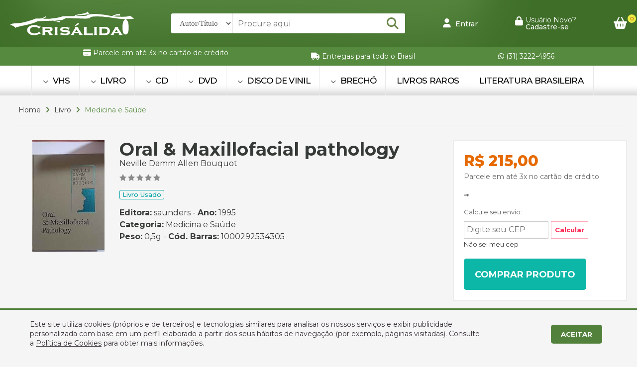

--- FILE ---
content_type: text/html
request_url: https://crisalida.com.br/produto/oral-maxillofacial-pathology-neville-damm-allen-bouquot/29253430/541666
body_size: 124536
content:

<!doctype html>
<html>
<head>
<!-- Google Tag Manager -->
<script>(function(w,d,s,l,i){w[l]=w[l]||[];w[l].push({'gtm.start':
new Date().getTime(),event:'gtm.js'});var f=d.getElementsByTagName(s)[0],
j=d.createElement(s),dl=l!='dataLayer'?'&l='+l:'';j.async=true;j.src='https://www.googletagmanager.com/gtm.js?id='+i+dl;f.parentNode.insertBefore(j,f);
})(window,document,'script','dataLayer','GTM-WRJLDBP');</script>
<!-- End Google Tag Manager --><!-- Global site tag (gtag.js) - Google Analytics -->
<script async src="https://www.googletagmanager.com/gtag/js?id=G-BESWRPHV2S"></script>
<script>
  window.dataLayer = window.dataLayer || [];
  function gtag(){dataLayer.push(arguments);}
  gtag('js', new Date());
  gtag('config', 'G-BESWRPHV2S');
</script>
<meta charset="utf-8">
<meta name="viewport" content="width=device-width, initial-scale=1">
<title>Oral & Maxillofacial pathology | Sebo Crisálida</title>
<meta name="title" content="Oral & Maxillofacial pathology"/>
<meta name="description" content="capa dura; 22 x 28 cm; 720 páginas; sem grifos ou anotações; em bom estado." />
<meta name="keywords" content="Oral & Maxillofacial pathology,Medicina e Saúde, Neville Damm Allen Bouquot, saunders"/>
<meta property="og:title" content="Oral & Maxillofacial pathology"/>
<meta property="og:type" content="article" />
<meta property="og:description" content="capa dura; 22 x 28 cm; 720 páginas; sem grifos ou anotações; em bom estado."/>
<meta property="og:url" content="https://www.crisalida.com.br/produto/oral-maxillofacial-pathology-neville-damm-allen-bouquot/29253430/541666"/>
<meta property="og:site_name" content="Sebo Crisálida" />
<meta property="og:image" content="https://www.crisalida.com.br/images/compartilha.jpg"/>
<meta http-equiv="pragma" content="no-cache" />
<meta name="resource-type" content="document" />
<meta name="distribution" content="Global" />
<meta name="robots" content="ALL" />
<meta name="googlebot" content="index, follow" />
<meta name="audience" content="ALL" />
<meta name="category" content="General" />
<meta name="rating" content="General" />
<meta name="autor" content="Global Websites & Sistemas" />
<meta name="company" content="www.globalwebsites.com.br" />
<link rev="made" href="mailto:comercial@globalwebsites.com.br" />
<meta name="revisit-after" content="1 days" />
<link rel="shortcut icon" href="https://www.crisalida.com.br/favicon.ico" type="image/x-icon">
<link rel="icon" href="https://www.crisalida.com.br/favicon.ico" type="image/x-icon">
<link rel="stylesheet" href="/css/flickity.css">
<script src="/js/flickity.pkgd.min.js"></script>
<link href="/css/fontawesome.css" rel="stylesheet">
	<link href="/css/brands.css" rel="stylesheet">
	<link href="/css/solid.css" rel="stylesheet">
<link href="/css/sebo_crisalida.css" rel="stylesheet" type="text/css">
<script type="text/javascript" src="//ajax.googleapis.com/ajax/libs/jquery/1.11.1/jquery.min.js"></script>
<script src="/js/sweetalert2/package/dist/sweetalert2.min.js"></script>
<link rel="stylesheet" href="/js/sweetalert2/package/dist/sweetalert2.min.css">
<style>
section#counter-stats {
	display: flex;
	justify-content: center;
}
.stats {
	text-align: center;
	font-size: 55px;
	line-height: 55px;
	font-weight: 700;
	font-family: 'Montserrat', sans-serif;
	color: #ffed00;
	padding-left: 50px;
	padding-right: 50px;
	min-width: 150px;
	max-width: 330px;
}
.stats .fa {
	color: #fff;
	font-size: 60px;
}
.stats i {
	color: #fff;
	font-size: 70px;
}
.stats h5 {
	font-size: 20px;
	line-height: 20px;
	font-weight: 300;
	display: block;
	color: #fff;
}
.prods {
	width: 23%;
	margin: 1%;
	border: solid 2px #fff;
	position: relative;
	margin-bottom: 40px;
	float: left;
	background-color: #fff;
	float: left;
	border-radius: 3px;
	box-shadow: 0px 0px 60px 0px rgb(88 104 135 / 20%), inset 0px 1px 40px 0px rgb(88 104 135 / 5%);
}
.prods_gallery .flickity-slider {
	width: calc(100% - 0px);
	margin-left: 0px;
	max-width: 1300px;
}
.form-group label:before {
	display: none;
}
.control {
	padding: 0 0px;
	height: 37px;
	font-size: 16px;
	color: #282d3c;
	background-color: #fff;
	border: none;
	-webkit-border-radius: 3px;
	-moz-border-radius: 3px;
	border-radius: 3px;
	box-shadow: none;
}
	
.flickity-prev-next-button.previous {
    left: 10px !important;
}	
	
	
</style>
<script type="text/javascript" src="//s7.addthis.com/js/300/addthis_widget.js#pubid=ra-51a55bde00e342c5"></script>
</head>
<body>
<!-- Google Tag Manager (noscript) -->
<noscript><iframe src="https://www.googletagmanager.com/ns.html?id=GTM-WRJLDBP"
height="0" width="0" style="display:none;visibility:hidden"></iframe></noscript>
<!-- End Google Tag Manager (noscript) -->
<div class="container">
    
<link href="https://fonts.googleapis.com/css?family=Montserrat:200,300,400,500,600,700,800" rel="stylesheet">
<link href="/css/style.css" rel="stylesheet" type="text/css">
<style>
.modal-backdrop.show {
    opacity: .2;
}
.modal-content {
    position: relative;
    display: -webkit-box;
    display: -webkit-flex;
    display: -ms-flexbox;
    display: flex;
    -webkit-box-orient: vertical;
    -webkit-box-direction: normal;
    -webkit-flex-direction: column;
    -ms-flex-direction: column;
    flex-direction: column;
    background-color: #fff;
    -webkit-background-clip: padding-box;
    background-clip: padding-box;
    border: 0px solid rgba(0,0,0,.2);
    border-radius: 0.3rem;
    outline: 0;
	-webkit-box-shadow: 0px 15px 10px -15px #000000;
    box-shadow: 0px 15px 10px -15px #000000;
}
#minhaconta .close {
    opacity: 1;
    position: absolute;
    right: 6px;
    font-size: 30px;
    line-height: 22px;
    padding: 3px 6px;
    margin-bottom: 10px;
    top: -8px;
    background-color: #fff;
    border: solid 1px #ccc;
    border-radius: 50%;
}
.minha_conta .modal {
    position: absolute;
    width: 100%;
    min-width: 300px;
    height: fit-content;
    top: 10px;
    bottom: 0;
    left: -10px;
    z-index: 1050;
    display: none;
    overflow: hidden;
    outline: 0;
}
.minha_conta .modal {
    min-width: 210px !important;
}
.minha_conta .modal-content {
    padding: 10px;
    padding-bottom: 10px;
}
.ajuda ul li {
	display: block;
	padding: 10px;
	border: solid 1px #dcdcdc;
	font-size: 14px;
	line-height: 14px;
	margin-bottom: 5px;
	border-radius: 3px;
	font-weight: 500;
	color: #000;
}
.ajuda ul li i {
	margin-right: 5px;
}
.link_hover:hover span{
	color: #FFDD00 !important;
	border-color: #FFDD00 !important;
}
</style>	
<script src="https://maxcdn.bootstrapcdn.com/bootstrap/4.0.0-alpha.6/js/bootstrap.min.js" crossorigin="anonymous"></script>
<link rel="stylesheet" href="/css/bootstrap.min.css"  crossorigin="anonymous">
<section class="header">
    <div class="flex center" style="width: 100%; min-height: 94px; float: left; clear: both; position: relative; background-image: url(/images/bg_tp.jpg); background-repeat: no-repeat; background-size: 100% 100%;">
        <div class="size flex center ">
            <div class="flex align space-between rowwrap" style="width: 100%; float: left; position: relative; min-height: 94px;">
                <div class="logo"> 
                	<a href="/home"><img src="/images/logo_crisalida.png" width="249" height="49" alt=""/></a> 
                </div>
                <form action="/produtos" class="busca flex" style="width: 100%; max-width: 470px; position: relative;">
                    <select id="tipo_busca" name="tipo_busca" style="height: 40px; border: 0; background-color: #fff; padding-right: 13px; padding-left: 13px; font-size: 15px; font-weight: 400; color: #666; font-family: 'Roboto'; border-radius: 3px 0px 0px 3px; border-right: solid 1px #e5e5e5;">
                        <option value="AT">Autor/Título</option>
                        <option value="ED">Editora</option>
                        <option value="DE">Descrição</option>
                        <option value="IS">ISBN</option>
                    </select>
                    <input id="busca_topo" name="busca_topo" class="busca_home" style="padding-left: 10px; background-color: #fff; color: #753a1a; border: 0; height: 40px; box-sizing: border-box;width: 100%; position: relative; border-radius: 0px 3px 3px 0px; " type="text" placeholder="Procure aqui">
                    <button class="flex align center" href="#" style="position: absolute;  right: 0px;  top: 0;  width: 50px;  height: 40px; cursor: pointer;">
                    	<i style="color: #668445; font-size: 24px;" class="fas fa-search"></i>
                    </button>
                </form>
                
                    <a class="link_hover" href="/login" style="color: #fff; float: left; font-weight: 500; font-size: 14px;"> 
                        <i style="margin-right: 5px; color: #fff; font-size: 18px;" class="fa-solid fa-user"></i> Entrar 
                    </a> 
                    <a href="/cadastre-se" class="flex link_hover" style="color: #fff; float: left;"> 
                        <i style="margin-right: 5px; color: #fff; font-size: 18px;" class="fa-solid fa-lock"></i>
                        <div style=" font-size: 14px; line-height: 14px;"> 
                            Usuário Novo? <br>
                            <span style="font-weight: 500;">Cadastre-se </span> 
                        </div>
                    </a>                 	
                
                <a href="/carrinho" class="carrinho" style="position: relative;"> 
                	<i style="color: #fff; font-size: 24px;" class="fa-solid fa-basket-shopping"></i>
                    
                		<div id="qtdeCarrinhoTopo" style="display: block; padding: 2px; color: #a60000; background-color: #e8e942; font-size: 10px; float: left; border-radius: 50%; -moz-border-radius: 50%; -webkit-border-radius: 50%; width: 17px; text-align: center; line-height: 13px; position: absolute; right: -18px; top: -5px;">0</div>
                    
                </a> 
            </div>
        </div>
    </div>		
    <div class="flex center" style="width: 100%; float: left; position: relative; clear: both;  background-color: #568a3f;  min-height: 38px;">
        <div class="size flex align space-evenly rowwrap">
        	
            	<div class="pad_mob half_mob" style="float: left; color: #fff; font-size: 14px; line-height: 14px; padding-left: 20px; padding-right: 20px;"><i class="fa-solid fa-credit-card"></i> Parcele em at&eacute; 3x no cart&atilde;o de cr&eacute;dito

<div id="idbpfpeogbhifooiagnbbdbffplkfcke">&nbsp;</div>
</div>
            
            	<div class="pad_mob half_mob" style="float: left; color: #fff; font-size: 14px; line-height: 14px; padding-left: 20px; padding-right: 20px;"><i class="fa-solid fa-truck"></i> Entregas para todo o Brasil</div>
            
            	<a class="pad_mob half_mob clique-whats" href="https://api.whatsapp.com/send?phone=553132224956&text=Ol&aacute;" target="_blank" style="float: left; color: #fff; font-size: 14px; line-height: 14px; padding-left: 20px; padding-right: 20px;">
                	<i class="fa-brands fa-whatsapp clique-whats"></i> (31) 3222-4956 
                </a>
            
        </div>
    </div>
    
        <div class="flex center" style="width: 100%; float: left; clear: both; background-image: url(/images/bg_mn.jpg); background-repeat: repeat-x;">
            <div class="size menu">
                <ul class="flex center">
                    
                        	<li class="item_menu menos">
                            	<div style=" position: relative; width: 1px; height: 60px; float: left; margin-left: -22px; margin-right: 22px; background-color: #e8e8e8;  display: block;"></div>
								
                            		<!--<a href="/produtos//"> </a>-->
                                
                            		<a href="/produtos/vhs"> <i class="fa-solid fa-chevron-down"></i> VHS </a>
                                    <ul class="sub_menu flex center menos">
                                        <div class="flex space-between" style="max-width: 1250px; float: left; width: 100%;">
                                            <div class=""> 
                                                
                                                    <a href="/produtos/vhs/drama">
                                                        <li>Drama</li>
                                                    </a> 
                                                
                                             </div>
                                        </div>
                                    </ul>
                            		
                        	</li>
                        
                        	<li class="item_menu ">
                            	<div style=" position: relative; width: 1px; height: 60px; float: left; margin-left: -22px; margin-right: 22px; background-color: #e8e8e8;  display: block;"></div>
								
                            		<!--<a href="/produtos//"> </a>-->
                                
                            		<a href="/produtos/livro"> <i class="fa-solid fa-chevron-down"></i> LIVRO </a>
                                    <ul class="sub_menu flex center ">
                                        <div class="flex space-between" style="max-width: 1250px; float: left; width: 100%;">
                                            <div class=""> 
                                                
                                                    <a href="/produtos/livro/administracao-e-negocios">
                                                        <li>Administração e Negócios</li>
                                                    </a> 
                                                
                                                    <a href="/produtos/livro/agricultura-e-agropecuaria">
                                                        <li>Agricultura e Agropecuária</li>
                                                    </a> 
                                                
                                                    <a href="/produtos/livro/animais-de-estimacao">
                                                        <li>Animais de Estimação</li>
                                                    </a> 
                                                
                                                    <a href="/produtos/livro/arquitetura-e-urbanismo">
                                                        <li>Arquitetura e Urbanismo</li>
                                                    </a> 
                                                
                                                    <a href="/produtos/livro/artes">
                                                        <li>Artes</li>
                                                    </a> 
                                                
                                                    <a href="/produtos/livro/auto-ajuda-e-desenvolvimento-humano">
                                                        <li>Auto-Ajuda e Desenvolvimento Humano</li>
                                                    </a> 
                                                
                                                    <a href="/produtos/livro/ciencias-biologicas-e-naturais">
                                                        <li>Ciências Biológicas e Naturais</li>
                                                    </a> 
                                                
                                                    <a href="/produtos/livro/ciencias-exatas">
                                                        <li>Ciências Exatas</li>
                                                    </a> 
                                                
                                                    <a href="/produtos/livro/ciencias-humanas-e-sociais">
                                                        <li>Ciências Humanas e Sociais</li>
                                                    </a> 
                                                
                                                    <a href="/produtos/livro/cinema">
                                                        <li>Cinema</li>
                                                    </a> 
                                                
                                                    <a href="/produtos/livro/colecoes">
                                                        <li>Coleções</li>
                                                    </a> 
                                                
                                                    <a href="/produtos/livro/comunicacao">
                                                        <li>Comunicação</li>
                                                    </a> 
                                                
                                                    <a href="/produtos/livro/culinaria-e-gastronomia">
                                                        <li>Culinária e Gastronomia</li>
                                                    </a> 
                                                
                                                    <a href="/produtos/livro/dicionarios">
                                                        <li>Dicionários</li>
                                                    </a> 
                                                
                                                    <a href="/produtos/livro/didaticos-e-educacao">
                                                        <li>Didáticos e Educação</li>
                                                    </a> 
                                                
                                                    <a href="/produtos/livro/direito">
                                                        <li>Direito</li>
                                                    </a> 
                                                
                                                    <a href="/produtos/livro/drama">
                                                        <li>Drama</li>
                                                    </a> 
                                                
                                                    <a href="/produtos/livro/economia">
                                                        <li>Economia</li>
                                                    </a> 
                                                
                                                    <a href="/produtos/livro/engenharia">
                                                        <li>Engenharia</li>
                                                    </a> 
                                                
                                                    <a href="/produtos/livro/ensino-de-idiomas">
                                                        <li>Ensino de Idiomas</li>
                                                    </a> 
                                                
                                                    <a href="/produtos/livro/esoterismo">
                                                        <li>Esoterismo</li>
                                                    </a> 
                                                
                                                    <a href="/produtos/livro/esportes">
                                                        <li>Esportes</li>
                                                    </a> 
                                                
                                                    <a href="/produtos/livro/gibis">
                                                        <li>Gibis</li>
                                                    </a> 
                                                
                                                    <a href="/produtos/livro/historia-da-bahia">
                                                        <li>História da Bahia</li>
                                                    </a> 
                                                
                                                    <a href="/produtos/livro/historia-e-geografia">
                                                        <li>História e Geografia</li>
                                                    </a> 
                                                
                                                    <a href="/produtos/livro/hobbies">
                                                        <li>Hobbies</li>
                                                    </a> 
                                                
                                                    <a href="/produtos/livro/humor">
                                                        <li>Humor</li>
                                                    </a> 
                                                
                                                    <a href="/produtos/livro/infantil">
                                                        <li>Infantil</li>
                                                    </a> 
                                                
                                                    <a href="/produtos/livro/informatica">
                                                        <li>Informática</li>
                                                    </a> 
                                                
                                                    <a href="/produtos/livro/jogos">
                                                        <li>Jogos</li>
                                                    </a> 
                                                
                                                    <a href="/produtos/livro/linguistica">
                                                        <li>Linguística</li>
                                                    </a> 
                                                
                                                    <a href="/produtos/livro/literatura-brasileira">
                                                        <li>Literatura Brasileira</li>
                                                    </a> 
                                                
                                                    <a href="/produtos/livro/literatura-estrangeira">
                                                        <li>Literatura Estrangeira</li>
                                                    </a> 
                                                
                                                    <a href="/produtos/livro/literatura-infanto-juvenil">
                                                        <li>Literatura Infanto-Juvenil</li>
                                                    </a> 
                                                
                                                    <a href="/produtos/livro/livros-raros">
                                                        <li>Livros Raros</li>
                                                    </a> 
                                                
                                                    <a href="/produtos/livro/medicina-e-saude">
                                                        <li>Medicina e Saúde</li>
                                                    </a> 
                                                
                                                    <a href="/produtos/livro/moda-beleza-dicas">
                                                        <li>Moda, Beleza & Dicas</li>
                                                    </a> 
                                                
                                                    <a href="/produtos/livro/musica">
                                                        <li>Música</li>
                                                    </a> 
                                                
                                                    <a href="/produtos/livro/outros-assuntos">
                                                        <li>Outros Assuntos</li>
                                                    </a> 
                                                
                                                    <a href="/produtos/livro/poesia">
                                                        <li>Poesia</li>
                                                    </a> 
                                                
                                                    <a href="/produtos/livro/politica-ideologica-e-doutrinaria">
                                                        <li>Política Ideológica e Doutrinária</li>
                                                    </a> 
                                                
                                                    <a href="/produtos/livro/psicologia">
                                                        <li>Psicologia</li>
                                                    </a> 
                                                
                                                    <a href="/produtos/livro/quadrinhos">
                                                        <li>Quadrinhos</li>
                                                    </a> 
                                                
                                                    <a href="/produtos/livro/rap-funk-e-soul-nacional">
                                                        <li>Rap, Funk e Soul Nacional</li>
                                                    </a> 
                                                
                                                    <a href="/produtos/livro/religiao">
                                                        <li>Religião</li>
                                                    </a> 
                                                
                                                    <a href="/produtos/livro/revistas">
                                                        <li>Revistas</li>
                                                    </a> 
                                                
                                                    <a href="/produtos/livro/sexo">
                                                        <li>Sexo</li>
                                                    </a> 
                                                
                                                    <a href="/produtos/livro/suspense">
                                                        <li>Suspense</li>
                                                    </a> 
                                                
                                                    <a href="/produtos/livro/viagens-e-turismo">
                                                        <li>Viagens e Turismo</li>
                                                    </a> 
                                                
                                             </div>
                                        </div>
                                    </ul>
                            		
                        	</li>
                        
                        	<li class="item_menu menos">
                            	<div style=" position: relative; width: 1px; height: 60px; float: left; margin-left: -22px; margin-right: 22px; background-color: #e8e8e8;  display: block;"></div>
								
                            		<!--<a href="/produtos//"> </a>-->
                                
                            		<a href="/produtos/cd"> <i class="fa-solid fa-chevron-down"></i> CD </a>
                                    <ul class="sub_menu flex center menos">
                                        <div class="flex space-between" style="max-width: 1250px; float: left; width: 100%;">
                                            <div class=""> 
                                                
                                                    <a href="/produtos/cd/black-metal">
                                                        <li>Black Metal</li>
                                                    </a> 
                                                
                                                    <a href="/produtos/cd/gospel">
                                                        <li>Gospel</li>
                                                    </a> 
                                                
                                                    <a href="/produtos/cd/jazz">
                                                        <li>Jazz</li>
                                                    </a> 
                                                
                                                    <a href="/produtos/cd/musica-brasileira-e-mpb">
                                                        <li>Música Brasileira e MPB</li>
                                                    </a> 
                                                
                                                    <a href="/produtos/cd/nu-metal">
                                                        <li>Nü Metal</li>
                                                    </a> 
                                                
                                                    <a href="/produtos/cd/pop-e-rock-nacional">
                                                        <li>Pop e Rock Nacional</li>
                                                    </a> 
                                                
                                                    <a href="/produtos/cd/rap-funk-e-soul-nacional">
                                                        <li>Rap, Funk e Soul Nacional</li>
                                                    </a> 
                                                
                                                    <a href="/produtos/cd/rock-internacional">
                                                        <li>Rock Internacional</li>
                                                    </a> 
                                                
                                             </div>
                                        </div>
                                    </ul>
                            		
                        	</li>
                        
                        	<li class="item_menu ">
                            	<div style=" position: relative; width: 1px; height: 60px; float: left; margin-left: -22px; margin-right: 22px; background-color: #e8e8e8;  display: block;"></div>
								
                            		<!--<a href="/produtos//"> </a>-->
                                
                            		<a href="/produtos/dvd"> <i class="fa-solid fa-chevron-down"></i> DVD </a>
                                    <ul class="sub_menu flex center ">
                                        <div class="flex space-between" style="max-width: 1250px; float: left; width: 100%;">
                                            <div class=""> 
                                                
                                                    <a href="/produtos/dvd/acao-aventura">
                                                        <li>Ação/Aventura</li>
                                                    </a> 
                                                
                                                    <a href="/produtos/dvd/animacao">
                                                        <li>Animação</li>
                                                    </a> 
                                                
                                                    <a href="/produtos/dvd/cinema-europeu-asiatico">
                                                        <li>Cinema Europeu / Asiático</li>
                                                    </a> 
                                                
                                                    <a href="/produtos/dvd/classicos">
                                                        <li>Clássicos</li>
                                                    </a> 
                                                
                                                    <a href="/produtos/dvd/comedia">
                                                        <li>Comédia</li>
                                                    </a> 
                                                
                                                    <a href="/produtos/dvd/desenhos">
                                                        <li>Desenhos</li>
                                                    </a> 
                                                
                                                    <a href="/produtos/dvd/documentarios">
                                                        <li>Documentários</li>
                                                    </a> 
                                                
                                                    <a href="/produtos/dvd/drama">
                                                        <li>Drama</li>
                                                    </a> 
                                                
                                                    <a href="/produtos/dvd/epico">
                                                        <li>Épico</li>
                                                    </a> 
                                                
                                                    <a href="/produtos/dvd/faroeste">
                                                        <li>Faroeste</li>
                                                    </a> 
                                                
                                                    <a href="/produtos/dvd/ficcao">
                                                        <li>Ficção</li>
                                                    </a> 
                                                
                                                    <a href="/produtos/dvd/guerra">
                                                        <li>Guerra</li>
                                                    </a> 
                                                
                                                    <a href="/produtos/dvd/policial">
                                                        <li>Policial</li>
                                                    </a> 
                                                
                                                    <a href="/produtos/dvd/religioso">
                                                        <li>Religioso</li>
                                                    </a> 
                                                
                                                    <a href="/produtos/dvd/romance">
                                                        <li>Romance</li>
                                                    </a> 
                                                
                                                    <a href="/produtos/dvd/suspense">
                                                        <li>Suspense</li>
                                                    </a> 
                                                
                                                    <a href="/produtos/dvd/terror">
                                                        <li>Terror</li>
                                                    </a> 
                                                
                                                    <a href="/produtos/dvd/western">
                                                        <li>Western</li>
                                                    </a> 
                                                
                                             </div>
                                        </div>
                                    </ul>
                            		
                        	</li>
                        
                        	<li class="item_menu menos">
                            	<div style=" position: relative; width: 1px; height: 60px; float: left; margin-left: -22px; margin-right: 22px; background-color: #e8e8e8;  display: block;"></div>
								
                            		<!--<a href="/produtos//"> </a>-->
                                
                            		<a href="/produtos/disco-de-vinil"> <i class="fa-solid fa-chevron-down"></i> DISCO DE VINIL </a>
                                    <ul class="sub_menu flex center menos">
                                        <div class="flex space-between" style="max-width: 1250px; float: left; width: 100%;">
                                            <div class=""> 
                                                
                                                    <a href="/produtos/disco-de-vinil/bossa-nova">
                                                        <li>Bossa Nova</li>
                                                    </a> 
                                                
                                                    <a href="/produtos/disco-de-vinil/classicos">
                                                        <li>Clássicos</li>
                                                    </a> 
                                                
                                                    <a href="/produtos/disco-de-vinil/gospel">
                                                        <li>Gospel</li>
                                                    </a> 
                                                
                                                    <a href="/produtos/disco-de-vinil/infantil-teen">
                                                        <li>Infantil & Teen</li>
                                                    </a> 
                                                
                                                    <a href="/produtos/disco-de-vinil/musica-brasileira-e-mpb">
                                                        <li>Música Brasileira e MPB</li>
                                                    </a> 
                                                
                                                    <a href="/produtos/disco-de-vinil/rock-internacional">
                                                        <li>Rock Internacional</li>
                                                    </a> 
                                                
                                                    <a href="/produtos/disco-de-vinil/samba-axe-e-pagode">
                                                        <li>Samba, Axé e Pagode</li>
                                                    </a> 
                                                
                                             </div>
                                        </div>
                                    </ul>
                            		
                        	</li>
                        
                        	<li class="item_menu menos">
                            	<div style=" position: relative; width: 1px; height: 60px; float: left; margin-left: -22px; margin-right: 22px; background-color: #e8e8e8;  display: block;"></div>
								
                            		<!--<a href="/produtos//"> </a>-->
                                
                            		<a href="/produtos/brecho"> <i class="fa-solid fa-chevron-down"></i> BRECHÓ </a>
                                    <ul class="sub_menu flex center menos">
                                        <div class="flex space-between" style="max-width: 1250px; float: left; width: 100%;">
                                            <div class=""> 
                                                
                                                    <a href="/produtos/brecho/brinquedos">
                                                        <li>Brinquedos</li>
                                                    </a> 
                                                
                                                    <a href="/produtos/brecho/geral">
                                                        <li>Geral</li>
                                                    </a> 
                                                
                                             </div>
                                        </div>
                                    </ul>
                            		
                        	</li>
                        	
                    <li class="item_menu ">
                        <div style=" position: relative; width: 1px; height: 60px; float: left; margin-left: -22px; margin-right: 22px; background-color: #e8e8e8;  display: block;"></div>
                        <a href="/produtos/livro/livros-raros">Livros Raros</a>
                    </li>
                    <li class="item_menu ">
                        <div style=" position: relative; width: 1px; height: 60px; float: left; margin-left: -22px; margin-right: 22px; background-color: #e8e8e8;  display: block;"></div>
                        <a href="/produtos/livro/literatura-brasileira">Literatura Brasileira</a>
                    </li>
                    <!--<li class="item_menu ">
                        <div style=" position: relative; width: 1px; height: 60px; float: left; margin-left: -22px; margin-right: 22px; background-color: #e8e8e8;  display: block;"></div>
                        <a href="/produtos?filtro=novidade">Novidades</a>
                    </li>	-->	
					<div style=" position: relative; width: 1px; height: 60px; float: left; margin-left: 0px; margin-right: 22px; background-color: #e8e8e8;  display: block;"></div>
                </ul>
            </div>
        </div>
    
    <div class="cd-dropdown-wrapper" style="width: 100%;  float: left;  margin-top: 0px;padding: 5px;"> 
    	<a class="cd-dropdown-trigger" href="#0" style="text-align:center; font-weight:bold; text-transform:uppercase; font-size:16px;"><span><i style="margin-right: 3px;" class="fa-solid fa-ellipsis-vertical"></i> Menu</span></a>
    	<nav class="cd-dropdown">
          	<h2>Sebo Crisalida</h2>
          	<a href="#0" class="cd-close">Fechar</a>
          	<ul class="cd-dropdown-content">
            	<li class="has-children">	<a href="/produtos/vhs" >VHS</a>	<ul class="cd-secondary-dropdown is-hidden">		<li class="go-back"><a href="#0">Voltar</a></li><li class="see-all"><a href="/produtos/vhs/drama">Drama</a></li>	</ul></li><li class="has-children">	<a href="/produtos/livro" >LIVRO</a>	<ul class="cd-secondary-dropdown is-hidden">		<li class="go-back"><a href="#0">Voltar</a></li><li class="see-all"><a href="/produtos/livro/administracao-e-negocios">Administração e Negócios</a></li><li class="see-all"><a href="/produtos/livro/agricultura-e-agropecuaria">Agricultura e Agropecuária</a></li><li class="see-all"><a href="/produtos/livro/animais-de-estimacao">Animais de Estimação</a></li><li class="see-all"><a href="/produtos/livro/arquitetura-e-urbanismo">Arquitetura e Urbanismo</a></li><li class="see-all"><a href="/produtos/livro/artes">Artes</a></li><li class="see-all"><a href="/produtos/livro/auto-ajuda-e-desenvolvimento-humano">Auto-Ajuda e Desenvolvimento Humano</a></li><li class="see-all"><a href="/produtos/livro/ciencias-biologicas-e-naturais">Ciências Biológicas e Naturais</a></li><li class="see-all"><a href="/produtos/livro/ciencias-exatas">Ciências Exatas</a></li><li class="see-all"><a href="/produtos/livro/ciencias-humanas-e-sociais">Ciências Humanas e Sociais</a></li><li class="see-all"><a href="/produtos/livro/cinema">Cinema</a></li><li class="see-all"><a href="/produtos/livro/colecoes">Coleções</a></li><li class="see-all"><a href="/produtos/livro/comunicacao">Comunicação</a></li><li class="see-all"><a href="/produtos/livro/culinaria-e-gastronomia">Culinária e Gastronomia</a></li><li class="see-all"><a href="/produtos/livro/dicionarios">Dicionários</a></li><li class="see-all"><a href="/produtos/livro/didaticos-e-educacao">Didáticos e Educação</a></li><li class="see-all"><a href="/produtos/livro/direito">Direito</a></li><li class="see-all"><a href="/produtos/livro/drama">Drama</a></li><li class="see-all"><a href="/produtos/livro/economia">Economia</a></li><li class="see-all"><a href="/produtos/livro/engenharia">Engenharia</a></li><li class="see-all"><a href="/produtos/livro/ensino-de-idiomas">Ensino de Idiomas</a></li><li class="see-all"><a href="/produtos/livro/esoterismo">Esoterismo</a></li><li class="see-all"><a href="/produtos/livro/esportes">Esportes</a></li><li class="see-all"><a href="/produtos/livro/gibis">Gibis</a></li><li class="see-all"><a href="/produtos/livro/historia-da-bahia">História da Bahia</a></li><li class="see-all"><a href="/produtos/livro/historia-e-geografia">História e Geografia</a></li><li class="see-all"><a href="/produtos/livro/hobbies">Hobbies</a></li><li class="see-all"><a href="/produtos/livro/humor">Humor</a></li><li class="see-all"><a href="/produtos/livro/infantil">Infantil</a></li><li class="see-all"><a href="/produtos/livro/informatica">Informática</a></li><li class="see-all"><a href="/produtos/livro/jogos">Jogos</a></li><li class="see-all"><a href="/produtos/livro/linguistica">Linguística</a></li><li class="see-all"><a href="/produtos/livro/literatura-brasileira">Literatura Brasileira</a></li><li class="see-all"><a href="/produtos/livro/literatura-estrangeira">Literatura Estrangeira</a></li><li class="see-all"><a href="/produtos/livro/literatura-infanto-juvenil">Literatura Infanto-Juvenil</a></li><li class="see-all"><a href="/produtos/livro/livros-raros">Livros Raros</a></li><li class="see-all"><a href="/produtos/livro/medicina-e-saude">Medicina e Saúde</a></li><li class="see-all"><a href="/produtos/livro/moda-beleza-dicas">Moda, Beleza & Dicas</a></li><li class="see-all"><a href="/produtos/livro/musica">Música</a></li><li class="see-all"><a href="/produtos/livro/outros-assuntos">Outros Assuntos</a></li><li class="see-all"><a href="/produtos/livro/poesia">Poesia</a></li><li class="see-all"><a href="/produtos/livro/politica-ideologica-e-doutrinaria">Política Ideológica e Doutrinária</a></li><li class="see-all"><a href="/produtos/livro/psicologia">Psicologia</a></li><li class="see-all"><a href="/produtos/livro/quadrinhos">Quadrinhos</a></li><li class="see-all"><a href="/produtos/livro/rap-funk-e-soul-nacional">Rap, Funk e Soul Nacional</a></li><li class="see-all"><a href="/produtos/livro/religiao">Religião</a></li><li class="see-all"><a href="/produtos/livro/revistas">Revistas</a></li><li class="see-all"><a href="/produtos/livro/sexo">Sexo</a></li><li class="see-all"><a href="/produtos/livro/suspense">Suspense</a></li><li class="see-all"><a href="/produtos/livro/viagens-e-turismo">Viagens e Turismo</a></li>	</ul></li><li class="has-children">	<a href="/produtos/cd" >CD</a>	<ul class="cd-secondary-dropdown is-hidden">		<li class="go-back"><a href="#0">Voltar</a></li><li class="see-all"><a href="/produtos/cd/black-metal">Black Metal</a></li><li class="see-all"><a href="/produtos/cd/gospel">Gospel</a></li><li class="see-all"><a href="/produtos/cd/jazz">Jazz</a></li><li class="see-all"><a href="/produtos/cd/musica-brasileira-e-mpb">Música Brasileira e MPB</a></li><li class="see-all"><a href="/produtos/cd/nu-metal">Nü Metal</a></li><li class="see-all"><a href="/produtos/cd/pop-e-rock-nacional">Pop e Rock Nacional</a></li><li class="see-all"><a href="/produtos/cd/rap-funk-e-soul-nacional">Rap, Funk e Soul Nacional</a></li><li class="see-all"><a href="/produtos/cd/rock-internacional">Rock Internacional</a></li>	</ul></li><li class="has-children">	<a href="/produtos/dvd" >DVD</a>	<ul class="cd-secondary-dropdown is-hidden">		<li class="go-back"><a href="#0">Voltar</a></li><li class="see-all"><a href="/produtos/dvd/acao-aventura">Ação/Aventura</a></li><li class="see-all"><a href="/produtos/dvd/animacao">Animação</a></li><li class="see-all"><a href="/produtos/dvd/cinema-europeu-asiatico">Cinema Europeu / Asiático</a></li><li class="see-all"><a href="/produtos/dvd/classicos">Clássicos</a></li><li class="see-all"><a href="/produtos/dvd/comedia">Comédia</a></li><li class="see-all"><a href="/produtos/dvd/desenhos">Desenhos</a></li><li class="see-all"><a href="/produtos/dvd/documentarios">Documentários</a></li><li class="see-all"><a href="/produtos/dvd/drama">Drama</a></li><li class="see-all"><a href="/produtos/dvd/epico">Épico</a></li><li class="see-all"><a href="/produtos/dvd/faroeste">Faroeste</a></li><li class="see-all"><a href="/produtos/dvd/ficcao">Ficção</a></li><li class="see-all"><a href="/produtos/dvd/guerra">Guerra</a></li><li class="see-all"><a href="/produtos/dvd/policial">Policial</a></li><li class="see-all"><a href="/produtos/dvd/religioso">Religioso</a></li><li class="see-all"><a href="/produtos/dvd/romance">Romance</a></li><li class="see-all"><a href="/produtos/dvd/suspense">Suspense</a></li><li class="see-all"><a href="/produtos/dvd/terror">Terror</a></li><li class="see-all"><a href="/produtos/dvd/western">Western</a></li>	</ul></li><li class="has-children">	<a href="/produtos/disco-de-vinil" >DISCO DE VINIL</a>	<ul class="cd-secondary-dropdown is-hidden">		<li class="go-back"><a href="#0">Voltar</a></li><li class="see-all"><a href="/produtos/disco-de-vinil/bossa-nova">Bossa Nova</a></li><li class="see-all"><a href="/produtos/disco-de-vinil/classicos">Clássicos</a></li><li class="see-all"><a href="/produtos/disco-de-vinil/gospel">Gospel</a></li><li class="see-all"><a href="/produtos/disco-de-vinil/infantil-teen">Infantil & Teen</a></li><li class="see-all"><a href="/produtos/disco-de-vinil/musica-brasileira-e-mpb">Música Brasileira e MPB</a></li><li class="see-all"><a href="/produtos/disco-de-vinil/rock-internacional">Rock Internacional</a></li><li class="see-all"><a href="/produtos/disco-de-vinil/samba-axe-e-pagode">Samba, Axé e Pagode</a></li>	</ul></li><li class="has-children">	<a href="/produtos/brecho" >BRECHÓ</a>	<ul class="cd-secondary-dropdown is-hidden">		<li class="go-back"><a href="#0">Voltar</a></li><li class="see-all"><a href="/produtos/brecho/brinquedos">Brinquedos</a></li><li class="see-all"><a href="/produtos/brecho/geral">Geral</a></li>	</ul></li>
 			</ul>
    	</nav>
  	</div>
</section>
    <section class="conteudo flex center" style="clear: both; width: 100%; float: left;">
        <div class="size flex rowwrap bloco_mob">
            <div style="width: 99%; display: block; float: left; padding-top: 20px; padding-bottom: 20px; font-size: 14px; margin-left: 1%; border-bottom: solid 1px #e2e2e2;margin-bottom: 30px;"> 
                <a href="/home" style="padding: 5px;">Home</a>
                
                    	<strong style="color: #ff663e;"><i style="color:#477630" class="fa-solid fa-angle-right"></i></strong>
                		<a href="/produtos/" style="padding: 5px;">Livro</a>
                        <strong style="color: #ff663e;"><i style="color:#477630" class="fa-solid fa-angle-right"></i></strong>
                        <span style="color: #568a3f;padding: 5px;">Medicina e Saúde</span> 
                    
            </div>
            <div class="flex bloco_mob" style="width: 100%; float: left; clear: both; position: relative;">
                <div class="flex rowwrap bloco_mob" style="width: 100%; float: left; clear: both; position: relative;">
                    <div class="flex space-between bloco_mob" style="width: 100%; float: left;">
                        <div class="flex bloco_mob" style="float: left; position: relative;">
                            <div class="flex" style="float: left; position: relative; min-width: 200px; margin-bottom: 20px;">
                                <div style="display: block; float: left; box-sizing: border-box; margin-bottom: 20px; margin-right: 15px; width: 30px;">
                                    <div class="addthis_inline_share_toolbox" style="margin:auto; float:none;  width:100%; "></div>
                                </div>
                                <div style="min-height: 224px; margin-bottom: 20px; position: relative;"> 
                                	<img src="/images/bg_livro.gif" alt="" width="145" height="224" style="width: 100%; max-width: 145px; height: auto; display: block; margin: auto; background-image: url('/controle/arquivo/29253430.jpg'); background-repeat: no-repeat; background-size: cover;"/>
                                    
                                </div>
                            </div>
                            <div style="display: block; float: left; margin-left: 20px;margin-bottom: 20px; ">
                                <div style="display: block; float: left;"> 
                                	<strong style="font-size: 36px; line-height: 36px; display: block;">Oral & Maxillofacial pathology</strong> Neville Damm Allen Bouquot <br>
                                    
                                    <div style="display: block; float: left;  padding-top: 10px; padding-bottom: 10px;"> 
                                        
												<img style="display:block;  margin-right:3px; float:left;" src="/images/star-cinza.png" alt="Estrela" width="14" height="14"/>
											
												<img style="display:block;  margin-right:3px; float:left;" src="/images/star-cinza.png" alt="Estrela" width="14" height="14"/>
											
												<img style="display:block;  margin-right:3px; float:left;" src="/images/star-cinza.png" alt="Estrela" width="14" height="14"/>
											
												<img style="display:block;  margin-right:3px; float:left;" src="/images/star-cinza.png" alt="Estrela" width="14" height="14"/>
											
												<img style="display:block;  margin-right:3px; float:left;" src="/images/star-cinza.png" alt="Estrela" width="14" height="14"/>
											
                                    </div>
                                </div>
                                <div class="flex bloco_mob" style="font-size: 14px; line-height: 18px; display: block; float: left; clear: both; width: 100%;"> 
                                	<span style="font-size: 13px; line-height: 13px; color: #00a3a5; display: block;  clear: both;  border: solid 1px #00a3a5; border-radius: 3px; padding: 2px; padding-left: 5px;  padding-right: 5px; float: left;  margin-top: 8px;  margin-bottom: 15px; font-weight: 500;  text-align: center;">Livro Usado</span>
                                    <div class="mob" style="float: left; padding-right: 10px; line-height: 24px; font-size: 16px; display: block; clear: both;"> 
                                    	
                                        	<strong>Editora:</strong> saunders - 
                                        
                                        	<strong>Ano:</strong> 1995<br>
                                        
                                        	<strong>Categoria:</strong> Medicina e Saúde<br>
                                        
                                        	<strong>Peso:</strong> 0,5g - 
                                        
                                        	<strong>Cód. Barras:</strong> 1000292534305
                                    </div>
                                    
                                </div>
                            </div>
                        </div>
                        
                            <div class="mob flex rowwrap" style="display: block; float: right; box-sizing: border-box; border: solid 2px #ececec; padding: 20px !important;max-width: 350px; background-color: #fff;">
                                <div style="display: block; float: left;"> 
                                    
                                    <span style=" font-size:30px; color: #e66a00; line-height: 40px; font-weight:900; display:block; float:left">R$ 215,00</span>
                                    <div style="clear:both"></div>
                                    
                                        <span style="color:#666; font-size:14px;"> Parcele em at&eacute; 3x no cart&atilde;o de cr&eacute;dito

<div id="idbpfpeogbhifooiagnbbdbffplkfcke">&nbsp;</div>
** </span> 
                                    
                                </div>
                                <div style="clear:both"></div>
                                <div class="flex align rowwrap space-between bloco_mob" style="float: left; ">
                                    <div class="flex columnwrap bloco_mob" style="float: left; margin-top: 10px; margin-bottom: 10px; box-sizing: border-box;  padding: 0px !important;"> 
                                        <span style="font-size:13px; color: #666; display: block; margin-bottom: 10px; float: left; clear: both">Calcule seu envio:</span>
                                        <form>
                                            <input name="cep" type="text" id="cep" placeholder="Digite seu CEP" maxlength="9" data-mask="00000-009" pattern="\d{5}-\d{3}" data-mask-selectonfocus="true" style="min-height: 35px !important; box-sizing: border-box; font-size: 14px; padding-left: 5px; width: 170px; display: block; float: left; border: solid 1px #ccc;">
                                            <a onClick="fncCalcularFrete($('#cep').val());" style="cursor: pointer;">
                                                <div class="full" style="visibility: visible; text-align: center; float: left; display: block; background-color: #ffffff; border: solid 1px #ffa6b7; padding: 5px; height: 35px; line-height: 23px; box-sizing: border-box; width: 75px; font-size: 13px; margin-left: 5px; color: #ff2752;"><strong>Calcular</strong></div>
                                            </a>
                                            <div style="clear:both;"></div>
                                            <a href="http://www.buscacep.correios.com.br/sistemas/buscacep/buscaCep.cfm" target="_blank" style=" font-size: 13px;">Não sei meu cep</a>
                                        </form>
                                        <div id="CalculandoEnvio" style="font-size:13px;display:none"></div>
                                    </div>
                                    <a onClick="fncComprar()" class="add-carrinho" style="cursor: pointer;">
                                        <div class="botao_comprar flex align add-carrinho" style=" visibility: visible; opacity: 1; float: left; padding: 20px; box-sizing: border-box; color: #fff; font-size: 14px; text-align: center; min-height: 30px; line-height: 30px; "> <strong class="add-carrinho" style=" line-height: 18px; display: block; font-size: 18px; white-space: nowrap;"><i class="add-carrinho" style="font-size: 20px;" class="fas fa-cart-arrow-down"></i> COMPRAR PRODUTO</strong> </div>
                                    </a> 
                                </div>
                            </div>
                        
                    </div>
                    
                        <div style="font-weight: 400; display: block; float: left; width: 100%; margin-top: 30px; margin-bottom: 30px; padding: 20px; background-color: #ffffff; border: solid 2px #e8e8e8;"> 
                            <strong>Descrição:</strong> <br>
                            capa dura; 22 x 28 cm; 720 páginas; sem grifos ou anotações; em bom estado.
                        </div>
                    
                    <div class="pad_mob" style="padding: 30px; margin-bottom: 60px; border: solid 3px #dedede; position: relative; margin-top: 20px; float: left; width: 100%; box-sizing: border-box;">
                    	<strong style="display: block; float: left; width: 100%; margin-bottom: 20px; font-size: 36px; line-height: 36px;"> Opinião dos Clientes</strong><br>
                        
                        
                        <div style="clear:both"></div>
                        <a href="#avaliacao" class="botao_black full" style="display:block; float:left;  margin-right:3%; margin-top:10px; margin-bottom:20px; padding:2px; padding-left:2%; padding-right:2%; border-color:#F60; color:#F60; text-align:left; border-style:solid; border-width:1px;"> 
                        	<strong>Faça sua Avaliação</strong>
                        </a>
                        <div style="clear:both"></div>
                        <strong><span style="float:left; display:block; margin-right:5px; font-size:14px;"> Avaliação Geral: </span></strong> 
                        
                        		<img src="/images/star-cinza.png" width="16" height="16" style="display:block; margin-left:3px; margin-right:10px; float:left;"> 
							
                        		<img src="/images/star-cinza.png" width="16" height="16" style="display:block; margin-left:3px; margin-right:10px; float:left;"> 
							
                        		<img src="/images/star-cinza.png" width="16" height="16" style="display:block; margin-left:3px; margin-right:10px; float:left;"> 
							
                        		<img src="/images/star-cinza.png" width="16" height="16" style="display:block; margin-left:3px; margin-right:10px; float:left;"> 
							
                        		<img src="/images/star-cinza.png" width="16" height="16" style="display:block; margin-left:3px; margin-right:10px; float:left;"> 
							
                        <div style="clear:both"></div>
                        
                        
                            <div class="borda_1px" style="padding:30px; margin-top:20px; background-color: #fff; box-shadow: 0px 0px 60px 0px rgb(88 104 135 / 20%), inset 0px 1px 40px 0px rgb(88 104 135 / 5%);">
                                <p style="margin: 0px;">Nenhuma avaliação para este produto.</p>
                            </div>
						
                        <div id="avaliacao" style="clear:both"></div>
                        
							<p style="margin: 20px 0px 0px;">É necessário estar logado para enviar uma avaliação! Clique <a href="/login" style="text-decoration: underline;"><strong>aqui</strong></a> para fazer o login.</p>
						
                    </div>
                    
                        <div class="flex center" style="width: 100%; margin-bottom: 40px; float: left; position: relative;">
                            <div class="size flex rowwrap bloco_mob"> <span style="display: block; font-size: 36px; font-weight: 600; line-height: 36px; margin-bottom: 10px; display: block; color: #000; clear: both; ">Veja Também</span>
                                <div class="flex rowwrap bloco_mob" style="width: 100%; float: left; clear: both; position: relative;">
                                    <div style="float: left; width: 99%; clear: both; position: relative; overflow: hidden;"  class="gallery js-flickity prods_gallery" data-flickity-options='{ "imagesLoaded": true, "percentPosition": true, "autoPlay": true, "wrapAround": true, "cellAlign": "left", "pageDots": false, "prevNextButtons": true, "contain": true, "autoPlay": 3500 }' >
                                        
                                            <div class="prods flex center">
                                                <div class="flex space-evenly" style="position: absolute; width: 100%; float: left; top: -15px; right: 0; padding: 5px;">
                                                    
                                                </div>
                                                <a href="/produto/treinamento-ideal-instrucoes-tecnicas-sobre-o-desempenho-fisiologico-incluindo-consideracoes-especif/26201773/494107" class="flex center columnwrap">
                                                    <div style="width: 100%; min-height: 224px; clear: both;margin: auto; margin-bottom: 20px;"> 
                                                        <img src="/images/bg_livro.gif" alt="Treinamento Ideal: Instruções técnicas sobre o desempenho fisiológico, incluindo considerações espec" width="145" height="224" style="width: 100%; max-width: 145px; height: auto; display: block; margin: auto; background-image: url('/controle/arquivo/26201773.jpg'); background-position: center center; background-repeat: no-repeat; background-size: cover;"/>
                                                    </div>
                                                    <span style="color: #000; font-size: 14px; line-height: 14px; font-weight: 500; clear: both;  display: block; margin-bottom: 3px;min-height: 42px;">Treinamento Ideal: Instruções técnicas sobre o desempenho fisiológico, incluindo considerações espec</span> 
                                                    <span style="font-size: 12px; line-height: 12px; color: #333; display: block; clear: both">Jürgen Weineck</span> 
                                                    <span style="font-size: 13px; line-height: 13px; color: #00a3a5; display: block;  clear: both;  border: solid 1px #00a3a5; border-radius: 3px; padding: 2px; padding-left: 5px;  padding-right: 5px; float: left;  margin-top: 8px;  margin-bottom: 5px; font-weight: 500;  text-align: center;">Livro Usado</span>
                                                    
                                                    <div style="display: block; float: left; padding-top: 5px; padding-bottom: 5px; width: 100%; clear: both"> 
                                                        
                                                                <img style="float: left; display: block;" src="/images/star-cinza.png" alt="" width="14" height="14"/>
                                                            
                                                                <img style="float: left; display: block;" src="/images/star-cinza.png" alt="" width="14" height="14"/>
                                                            
                                                                <img style="float: left; display: block;" src="/images/star-cinza.png" alt="" width="14" height="14"/>
                                                            
                                                                <img style="float: left; display: block;" src="/images/star-cinza.png" alt="" width="14" height="14"/>
                                                            
                                                                <img style="float: left; display: block;" src="/images/star-cinza.png" alt="" width="14" height="14"/>
                                                            
                                                    </div>
																
													 <span style="color: #715c50; font-size: 13px; line-height: 13px; font-weight: 500; display: block; float: left; clear: both; margin-top: 3px;  min-height: 13px;">			
                                                    </span>
                                                    <strong style="display: block; float: left; clear: both; color: #fd4100; font-size: 24px; line-height: 24px;">R$ 148,00</strong>
                                                    <div class="bt_comprar">COMPRAR</div>
                                                </a> 
                                            </div>
                                        
                                            <div class="prods flex center">
                                                <div class="flex space-evenly" style="position: absolute; width: 100%; float: left; top: -15px; right: 0; padding: 5px;">
                                                    
                                                </div>
                                                <a href="/produto/medida-do-homem-tudo-o-que-voce-precisa-saber-para-ter-o-penis-maior-ou-menor-mitos-e-verdades-bayar/22657725/512017" class="flex center columnwrap">
                                                    <div style="width: 100%; min-height: 224px; clear: both;margin: auto; margin-bottom: 20px;"> 
                                                        <img src="/images/bg_livro.gif" alt="Medida do Homem: Tudo o que Você Precisa Saber para Ter o Penis Maior ou Menor - Mitos e Verdades" width="145" height="224" style="width: 100%; max-width: 145px; height: auto; display: block; margin: auto; background-image: url('/controle/arquivo/22657725.jpg'); background-position: center center; background-repeat: no-repeat; background-size: cover;"/>
                                                    </div>
                                                    <span style="color: #000; font-size: 14px; line-height: 14px; font-weight: 500; clear: both;  display: block; margin-bottom: 3px;min-height: 42px;">Medida do Homem: Tudo o que Você Precisa Saber para Ter o Penis Maior ou Menor - Mitos e Verdades</span> 
                                                    <span style="font-size: 12px; line-height: 12px; color: #333; display: block; clear: both">Bayard Fischer Santos</span> 
                                                    <span style="font-size: 13px; line-height: 13px; color: #00a3a5; display: block;  clear: both;  border: solid 1px #00a3a5; border-radius: 3px; padding: 2px; padding-left: 5px;  padding-right: 5px; float: left;  margin-top: 8px;  margin-bottom: 5px; font-weight: 500;  text-align: center;">Livro Usado</span>
                                                    
                                                    <div style="display: block; float: left; padding-top: 5px; padding-bottom: 5px; width: 100%; clear: both"> 
                                                        
                                                                <img style="float: left; display: block;" src="/images/star-cinza.png" alt="" width="14" height="14"/>
                                                            
                                                                <img style="float: left; display: block;" src="/images/star-cinza.png" alt="" width="14" height="14"/>
                                                            
                                                                <img style="float: left; display: block;" src="/images/star-cinza.png" alt="" width="14" height="14"/>
                                                            
                                                                <img style="float: left; display: block;" src="/images/star-cinza.png" alt="" width="14" height="14"/>
                                                            
                                                                <img style="float: left; display: block;" src="/images/star-cinza.png" alt="" width="14" height="14"/>
                                                            
                                                    </div>
																
													 <span style="color: #715c50; font-size: 13px; line-height: 13px; font-weight: 500; display: block; float: left; clear: both; margin-top: 3px;  min-height: 13px;">			
                                                    </span>
                                                    <strong style="display: block; float: left; clear: both; color: #fd4100; font-size: 24px; line-height: 24px;">R$ 22,00</strong>
                                                    <div class="bt_comprar">COMPRAR</div>
                                                </a> 
                                            </div>
                                        
                                            <div class="prods flex center">
                                                <div class="flex space-evenly" style="position: absolute; width: 100%; float: left; top: -15px; right: 0; padding: 5px;">
                                                    
                                                </div>
                                                <a href="/produto/acupuntura-segredos-da-medicina-oriental-felix-mann/31736132/552822" class="flex center columnwrap">
                                                    <div style="width: 100%; min-height: 224px; clear: both;margin: auto; margin-bottom: 20px;"> 
                                                        <img src="/images/bg_livro.gif" alt="Acupuntura: segredos da medicina oriental" width="145" height="224" style="width: 100%; max-width: 145px; height: auto; display: block; margin: auto; background-image: url('/controle/arquivo/31736132.jpg'); background-position: center center; background-repeat: no-repeat; background-size: cover;"/>
                                                    </div>
                                                    <span style="color: #000; font-size: 14px; line-height: 14px; font-weight: 500; clear: both;  display: block; margin-bottom: 3px;min-height: 42px;">Acupuntura: segredos da medicina oriental</span> 
                                                    <span style="font-size: 12px; line-height: 12px; color: #333; display: block; clear: both">Felix Mann</span> 
                                                    <span style="font-size: 13px; line-height: 13px; color: #00a3a5; display: block;  clear: both;  border: solid 1px #00a3a5; border-radius: 3px; padding: 2px; padding-left: 5px;  padding-right: 5px; float: left;  margin-top: 8px;  margin-bottom: 5px; font-weight: 500;  text-align: center;">Livro Usado</span>
                                                    
                                                    <div style="display: block; float: left; padding-top: 5px; padding-bottom: 5px; width: 100%; clear: both"> 
                                                        
                                                                <img style="float: left; display: block;" src="/images/star-cinza.png" alt="" width="14" height="14"/>
                                                            
                                                                <img style="float: left; display: block;" src="/images/star-cinza.png" alt="" width="14" height="14"/>
                                                            
                                                                <img style="float: left; display: block;" src="/images/star-cinza.png" alt="" width="14" height="14"/>
                                                            
                                                                <img style="float: left; display: block;" src="/images/star-cinza.png" alt="" width="14" height="14"/>
                                                            
                                                                <img style="float: left; display: block;" src="/images/star-cinza.png" alt="" width="14" height="14"/>
                                                            
                                                    </div>
																
													 <span style="color: #715c50; font-size: 13px; line-height: 13px; font-weight: 500; display: block; float: left; clear: both; margin-top: 3px;  min-height: 13px;">			
                                                    </span>
                                                    <strong style="display: block; float: left; clear: both; color: #fd4100; font-size: 24px; line-height: 24px;">R$ 31,00</strong>
                                                    <div class="bt_comprar">COMPRAR</div>
                                                </a> 
                                            </div>
                                        
                                            <div class="prods flex center">
                                                <div class="flex space-evenly" style="position: absolute; width: 100%; float: left; top: -15px; right: 0; padding: 5px;">
                                                    
                                                </div>
                                                <a href="/produto/alimentacao-que-evita-o-cancer-e-outras-doencas-dr-sidney-federman/29049403/540887" class="flex center columnwrap">
                                                    <div style="width: 100%; min-height: 224px; clear: both;margin: auto; margin-bottom: 20px;"> 
                                                        <img src="/images/bg_livro.gif" alt="Alimentação que evita o câncer e outras doenças" width="145" height="224" style="width: 100%; max-width: 145px; height: auto; display: block; margin: auto; background-image: url('/controle/arquivo/29049403.jpg'); background-position: center center; background-repeat: no-repeat; background-size: cover;"/>
                                                    </div>
                                                    <span style="color: #000; font-size: 14px; line-height: 14px; font-weight: 500; clear: both;  display: block; margin-bottom: 3px;min-height: 42px;">Alimentação que evita o câncer e outras doenças</span> 
                                                    <span style="font-size: 12px; line-height: 12px; color: #333; display: block; clear: both">Dr. Sidney Federman</span> 
                                                    <span style="font-size: 13px; line-height: 13px; color: #00a3a5; display: block;  clear: both;  border: solid 1px #00a3a5; border-radius: 3px; padding: 2px; padding-left: 5px;  padding-right: 5px; float: left;  margin-top: 8px;  margin-bottom: 5px; font-weight: 500;  text-align: center;">Livro Usado</span>
                                                    
                                                    <div style="display: block; float: left; padding-top: 5px; padding-bottom: 5px; width: 100%; clear: both"> 
                                                        
                                                                <img style="float: left; display: block;" src="/images/star-cinza.png" alt="" width="14" height="14"/>
                                                            
                                                                <img style="float: left; display: block;" src="/images/star-cinza.png" alt="" width="14" height="14"/>
                                                            
                                                                <img style="float: left; display: block;" src="/images/star-cinza.png" alt="" width="14" height="14"/>
                                                            
                                                                <img style="float: left; display: block;" src="/images/star-cinza.png" alt="" width="14" height="14"/>
                                                            
                                                                <img style="float: left; display: block;" src="/images/star-cinza.png" alt="" width="14" height="14"/>
                                                            
                                                    </div>
																
													 <span style="color: #715c50; font-size: 13px; line-height: 13px; font-weight: 500; display: block; float: left; clear: both; margin-top: 3px;  min-height: 13px;">			
                                                    </span>
                                                    <strong style="display: block; float: left; clear: both; color: #fd4100; font-size: 24px; line-height: 24px;">R$ 23,00</strong>
                                                    <div class="bt_comprar">COMPRAR</div>
                                                </a> 
                                            </div>
                                        
                                            <div class="prods flex center">
                                                <div class="flex space-evenly" style="position: absolute; width: 100%; float: left; top: -15px; right: 0; padding: 5px;">
                                                    
                                                </div>
                                                <a href="/produto/current-medical-diagnosis-e-treatment-2014-maxine-a-papadakis-stephen-j-mcphee/25833720/484666" class="flex center columnwrap">
                                                    <div style="width: 100%; min-height: 224px; clear: both;margin: auto; margin-bottom: 20px;"> 
                                                        <img src="/images/bg_livro.gif" alt="Current Medical Diagnosis e Treatment 2014" width="145" height="224" style="width: 100%; max-width: 145px; height: auto; display: block; margin: auto; background-image: url('/controle/arquivo/25833720.jpg'); background-position: center center; background-repeat: no-repeat; background-size: cover;"/>
                                                    </div>
                                                    <span style="color: #000; font-size: 14px; line-height: 14px; font-weight: 500; clear: both;  display: block; margin-bottom: 3px;min-height: 42px;">Current Medical Diagnosis e Treatment 2014</span> 
                                                    <span style="font-size: 12px; line-height: 12px; color: #333; display: block; clear: both">Maxine A. Papadakis; Stephen J. McPhee</span> 
                                                    <span style="font-size: 13px; line-height: 13px; color: #00a3a5; display: block;  clear: both;  border: solid 1px #00a3a5; border-radius: 3px; padding: 2px; padding-left: 5px;  padding-right: 5px; float: left;  margin-top: 8px;  margin-bottom: 5px; font-weight: 500;  text-align: center;">Livro Usado</span>
                                                    
                                                    <div style="display: block; float: left; padding-top: 5px; padding-bottom: 5px; width: 100%; clear: both"> 
                                                        
                                                                <img style="float: left; display: block;" src="/images/star-cinza.png" alt="" width="14" height="14"/>
                                                            
                                                                <img style="float: left; display: block;" src="/images/star-cinza.png" alt="" width="14" height="14"/>
                                                            
                                                                <img style="float: left; display: block;" src="/images/star-cinza.png" alt="" width="14" height="14"/>
                                                            
                                                                <img style="float: left; display: block;" src="/images/star-cinza.png" alt="" width="14" height="14"/>
                                                            
                                                                <img style="float: left; display: block;" src="/images/star-cinza.png" alt="" width="14" height="14"/>
                                                            
                                                    </div>
																
													 <span style="color: #715c50; font-size: 13px; line-height: 13px; font-weight: 500; display: block; float: left; clear: both; margin-top: 3px;  min-height: 13px;">			
                                                    </span>
                                                    <strong style="display: block; float: left; clear: both; color: #fd4100; font-size: 24px; line-height: 24px;">R$ 69,00</strong>
                                                    <div class="bt_comprar">COMPRAR</div>
                                                </a> 
                                            </div>
                                        
                                            <div class="prods flex center">
                                                <div class="flex space-evenly" style="position: absolute; width: 100%; float: left; top: -15px; right: 0; padding: 5px;">
                                                    
                                                </div>
                                                <a href="/produto/o-papel-da-familia-junto-ao-portador-de-necessidades-especiais-maria-cristina-marquezine-e-outros-or/24748822/520304" class="flex center columnwrap">
                                                    <div style="width: 100%; min-height: 224px; clear: both;margin: auto; margin-bottom: 20px;"> 
                                                        <img src="/images/bg_livro.gif" alt="O papel da familia junto ao portador de necessidades especiais" width="145" height="224" style="width: 100%; max-width: 145px; height: auto; display: block; margin: auto; background-image: url('/images/prod_indisponivel.jpg'); background-position: center center; background-repeat: no-repeat; background-size: cover;"/>
                                                    </div>
                                                    <span style="color: #000; font-size: 14px; line-height: 14px; font-weight: 500; clear: both;  display: block; margin-bottom: 3px;min-height: 42px;">O papel da familia junto ao portador de necessidades especiais</span> 
                                                    <span style="font-size: 12px; line-height: 12px; color: #333; display: block; clear: both">Maria Cristina Marquezine e outros - Orgs.</span> 
                                                    <span style="font-size: 13px; line-height: 13px; color: #00a3a5; display: block;  clear: both;  border: solid 1px #00a3a5; border-radius: 3px; padding: 2px; padding-left: 5px;  padding-right: 5px; float: left;  margin-top: 8px;  margin-bottom: 5px; font-weight: 500;  text-align: center;">Livro Usado</span>
                                                    
                                                    <div style="display: block; float: left; padding-top: 5px; padding-bottom: 5px; width: 100%; clear: both"> 
                                                        
                                                                <img style="float: left; display: block;" src="/images/star-cinza.png" alt="" width="14" height="14"/>
                                                            
                                                                <img style="float: left; display: block;" src="/images/star-cinza.png" alt="" width="14" height="14"/>
                                                            
                                                                <img style="float: left; display: block;" src="/images/star-cinza.png" alt="" width="14" height="14"/>
                                                            
                                                                <img style="float: left; display: block;" src="/images/star-cinza.png" alt="" width="14" height="14"/>
                                                            
                                                                <img style="float: left; display: block;" src="/images/star-cinza.png" alt="" width="14" height="14"/>
                                                            
                                                    </div>
																
													 <span style="color: #715c50; font-size: 13px; line-height: 13px; font-weight: 500; display: block; float: left; clear: both; margin-top: 3px;  min-height: 13px;">			
                                                    </span>
                                                    <strong style="display: block; float: left; clear: both; color: #fd4100; font-size: 24px; line-height: 24px;">R$ 23,00</strong>
                                                    <div class="bt_comprar">COMPRAR</div>
                                                </a> 
                                            </div>
                                        
                                            <div class="prods flex center">
                                                <div class="flex space-evenly" style="position: absolute; width: 100%; float: left; top: -15px; right: 0; padding: 5px;">
                                                    
                                                </div>
                                                <a href="/produto/acne-manejo-racional-3a-ed-jaime-piquero-martin-edit/22657748/505393" class="flex center columnwrap">
                                                    <div style="width: 100%; min-height: 224px; clear: both;margin: auto; margin-bottom: 20px;"> 
                                                        <img src="/images/bg_livro.gif" alt="Acné: Manejo Racional - 3ª Ed" width="145" height="224" style="width: 100%; max-width: 145px; height: auto; display: block; margin: auto; background-image: url('/controle/arquivo/22657748.jpg'); background-position: center center; background-repeat: no-repeat; background-size: cover;"/>
                                                    </div>
                                                    <span style="color: #000; font-size: 14px; line-height: 14px; font-weight: 500; clear: both;  display: block; margin-bottom: 3px;min-height: 42px;">Acné: Manejo Racional - 3ª Ed</span> 
                                                    <span style="font-size: 12px; line-height: 12px; color: #333; display: block; clear: both">Jaime Piquero-martin Edit</span> 
                                                    <span style="font-size: 13px; line-height: 13px; color: #00a3a5; display: block;  clear: both;  border: solid 1px #00a3a5; border-radius: 3px; padding: 2px; padding-left: 5px;  padding-right: 5px; float: left;  margin-top: 8px;  margin-bottom: 5px; font-weight: 500;  text-align: center;">Livro Usado</span>
                                                    
                                                    <div style="display: block; float: left; padding-top: 5px; padding-bottom: 5px; width: 100%; clear: both"> 
                                                        
                                                                <img style="float: left; display: block;" src="/images/star-cinza.png" alt="" width="14" height="14"/>
                                                            
                                                                <img style="float: left; display: block;" src="/images/star-cinza.png" alt="" width="14" height="14"/>
                                                            
                                                                <img style="float: left; display: block;" src="/images/star-cinza.png" alt="" width="14" height="14"/>
                                                            
                                                                <img style="float: left; display: block;" src="/images/star-cinza.png" alt="" width="14" height="14"/>
                                                            
                                                                <img style="float: left; display: block;" src="/images/star-cinza.png" alt="" width="14" height="14"/>
                                                            
                                                    </div>
																
													 <span style="color: #715c50; font-size: 13px; line-height: 13px; font-weight: 500; display: block; float: left; clear: both; margin-top: 3px;  min-height: 13px;">			
                                                    </span>
                                                    <strong style="display: block; float: left; clear: both; color: #fd4100; font-size: 24px; line-height: 24px;">R$ 48,00</strong>
                                                    <div class="bt_comprar">COMPRAR</div>
                                                </a> 
                                            </div>
                                        
                                            <div class="prods flex center">
                                                <div class="flex space-evenly" style="position: absolute; width: 100%; float: left; top: -15px; right: 0; padding: 5px;">
                                                    
                                                </div>
                                                <a href="/produto/medicina-natural-como-combatir-las-enfermedades-mas-comunes-p-agusti/24645398/455443" class="flex center columnwrap">
                                                    <div style="width: 100%; min-height: 224px; clear: both;margin: auto; margin-bottom: 20px;"> 
                                                        <img src="/images/bg_livro.gif" alt="Medicina natural: cómo combatir las enfermedades más comunes" width="145" height="224" style="width: 100%; max-width: 145px; height: auto; display: block; margin: auto; background-image: url('/controle/arquivo/24645398.jpg'); background-position: center center; background-repeat: no-repeat; background-size: cover;"/>
                                                    </div>
                                                    <span style="color: #000; font-size: 14px; line-height: 14px; font-weight: 500; clear: both;  display: block; margin-bottom: 3px;min-height: 42px;">Medicina natural: cómo combatir las enfermedades más comunes</span> 
                                                    <span style="font-size: 12px; line-height: 12px; color: #333; display: block; clear: both">P. Agustí</span> 
                                                    <span style="font-size: 13px; line-height: 13px; color: #00a3a5; display: block;  clear: both;  border: solid 1px #00a3a5; border-radius: 3px; padding: 2px; padding-left: 5px;  padding-right: 5px; float: left;  margin-top: 8px;  margin-bottom: 5px; font-weight: 500;  text-align: center;">Livro Usado</span>
                                                    
                                                    <div style="display: block; float: left; padding-top: 5px; padding-bottom: 5px; width: 100%; clear: both"> 
                                                        
                                                                <img style="float: left; display: block;" src="/images/star-cinza.png" alt="" width="14" height="14"/>
                                                            
                                                                <img style="float: left; display: block;" src="/images/star-cinza.png" alt="" width="14" height="14"/>
                                                            
                                                                <img style="float: left; display: block;" src="/images/star-cinza.png" alt="" width="14" height="14"/>
                                                            
                                                                <img style="float: left; display: block;" src="/images/star-cinza.png" alt="" width="14" height="14"/>
                                                            
                                                                <img style="float: left; display: block;" src="/images/star-cinza.png" alt="" width="14" height="14"/>
                                                            
                                                    </div>
																
													 <span style="color: #715c50; font-size: 13px; line-height: 13px; font-weight: 500; display: block; float: left; clear: both; margin-top: 3px;  min-height: 13px;">			
                                                    </span>
                                                    <strong style="display: block; float: left; clear: both; color: #fd4100; font-size: 24px; line-height: 24px;">R$ 29,00</strong>
                                                    <div class="bt_comprar">COMPRAR</div>
                                                </a> 
                                            </div>
                                        
                                            <div class="prods flex center">
                                                <div class="flex space-evenly" style="position: absolute; width: 100%; float: left; top: -15px; right: 0; padding: 5px;">
                                                    
                                                </div>
                                                <a href="/produto/a-dieta-do-biquini-liz-earle/22662932/466889" class="flex center columnwrap">
                                                    <div style="width: 100%; min-height: 224px; clear: both;margin: auto; margin-bottom: 20px;"> 
                                                        <img src="/images/bg_livro.gif" alt="A Dieta do Biquini" width="145" height="224" style="width: 100%; max-width: 145px; height: auto; display: block; margin: auto; background-image: url('/controle/arquivo/22662932.jpg'); background-position: center center; background-repeat: no-repeat; background-size: cover;"/>
                                                    </div>
                                                    <span style="color: #000; font-size: 14px; line-height: 14px; font-weight: 500; clear: both;  display: block; margin-bottom: 3px;min-height: 42px;">A Dieta do Biquini</span> 
                                                    <span style="font-size: 12px; line-height: 12px; color: #333; display: block; clear: both">Liz Earle</span> 
                                                    <span style="font-size: 13px; line-height: 13px; color: #00a3a5; display: block;  clear: both;  border: solid 1px #00a3a5; border-radius: 3px; padding: 2px; padding-left: 5px;  padding-right: 5px; float: left;  margin-top: 8px;  margin-bottom: 5px; font-weight: 500;  text-align: center;">Livro Usado</span>
                                                    
                                                    <div style="display: block; float: left; padding-top: 5px; padding-bottom: 5px; width: 100%; clear: both"> 
                                                        
                                                                <img style="float: left; display: block;" src="/images/star-cinza.png" alt="" width="14" height="14"/>
                                                            
                                                                <img style="float: left; display: block;" src="/images/star-cinza.png" alt="" width="14" height="14"/>
                                                            
                                                                <img style="float: left; display: block;" src="/images/star-cinza.png" alt="" width="14" height="14"/>
                                                            
                                                                <img style="float: left; display: block;" src="/images/star-cinza.png" alt="" width="14" height="14"/>
                                                            
                                                                <img style="float: left; display: block;" src="/images/star-cinza.png" alt="" width="14" height="14"/>
                                                            
                                                    </div>
																
													 <span style="color: #715c50; font-size: 13px; line-height: 13px; font-weight: 500; display: block; float: left; clear: both; margin-top: 3px;  min-height: 13px;">			
                                                    </span>
                                                    <strong style="display: block; float: left; clear: both; color: #fd4100; font-size: 24px; line-height: 24px;">R$ 21,00</strong>
                                                    <div class="bt_comprar">COMPRAR</div>
                                                </a> 
                                            </div>
                                        
                                            <div class="prods flex center">
                                                <div class="flex space-evenly" style="position: absolute; width: 100%; float: left; top: -15px; right: 0; padding: 5px;">
                                                    
                                                </div>
                                                <a href="/produto/motricidade-oral-visao-clinica-do-trabalho-fonoaudiologico-irene-queiroz-marchesan/29530915/543472" class="flex center columnwrap">
                                                    <div style="width: 100%; min-height: 224px; clear: both;margin: auto; margin-bottom: 20px;"> 
                                                        <img src="/images/bg_livro.gif" alt="Motricidade oral: visão clinica do trabalho fonoaudiológico" width="145" height="224" style="width: 100%; max-width: 145px; height: auto; display: block; margin: auto; background-image: url('/controle/arquivo/29530915.jpg'); background-position: center center; background-repeat: no-repeat; background-size: cover;"/>
                                                    </div>
                                                    <span style="color: #000; font-size: 14px; line-height: 14px; font-weight: 500; clear: both;  display: block; margin-bottom: 3px;min-height: 42px;">Motricidade oral: visão clinica do trabalho fonoaudiológico</span> 
                                                    <span style="font-size: 12px; line-height: 12px; color: #333; display: block; clear: both">Irene Queiroz Marchesan</span> 
                                                    <span style="font-size: 13px; line-height: 13px; color: #00a3a5; display: block;  clear: both;  border: solid 1px #00a3a5; border-radius: 3px; padding: 2px; padding-left: 5px;  padding-right: 5px; float: left;  margin-top: 8px;  margin-bottom: 5px; font-weight: 500;  text-align: center;">Livro Usado</span>
                                                    
                                                    <div style="display: block; float: left; padding-top: 5px; padding-bottom: 5px; width: 100%; clear: both"> 
                                                        
                                                                <img style="float: left; display: block;" src="/images/star-cinza.png" alt="" width="14" height="14"/>
                                                            
                                                                <img style="float: left; display: block;" src="/images/star-cinza.png" alt="" width="14" height="14"/>
                                                            
                                                                <img style="float: left; display: block;" src="/images/star-cinza.png" alt="" width="14" height="14"/>
                                                            
                                                                <img style="float: left; display: block;" src="/images/star-cinza.png" alt="" width="14" height="14"/>
                                                            
                                                                <img style="float: left; display: block;" src="/images/star-cinza.png" alt="" width="14" height="14"/>
                                                            
                                                    </div>
																
													 <span style="color: #715c50; font-size: 13px; line-height: 13px; font-weight: 500; display: block; float: left; clear: both; margin-top: 3px;  min-height: 13px;">			
                                                    </span>
                                                    <strong style="display: block; float: left; clear: both; color: #fd4100; font-size: 24px; line-height: 24px;">R$ 23,00</strong>
                                                    <div class="bt_comprar">COMPRAR</div>
                                                </a> 
                                            </div>
                                        
                                    </div>
                                </div>
                            </div>
                        </div>
                    
                </div>
            </div>
        </div>
    </section>
    
<style>
	.cookie-on{
		background-color: #f5f5f5;
		border-top: solid 3px #52813b;
		bottom: 0;
		display: block;
		left: 0;
		position: fixed;
		width: 100%;
		z-index: 99999;
		color: #373037; 
		font-size: 14px;
	}
	
	.cookie-off{
		background-color: rgba(27,57,78,.9);
		bottom: 0;
		display: none !important;
		left: 0;
		position: fixed;
		width: 100%;
		z-index: 5;
	}
	.float {
			position: fixed;
			width: 50px;
			height: 50px;
			bottom: 10px;
			right: 10px;
			background-color: #25d366;
			color: #fff !important;
			border-radius: 40px;
			text-align: center;
			font-size: 30px;
			box-shadow: 2px 2px 3px #999;
			z-index: 100;
		}
		.my-float {
			color: #fff;
			font-size: 36px;
		}
		.whats-button {
			padding: 10px;
			color: #FFF !important;
			border-radius: 50%;
			font-size: 0.84em;
				letter-spacing: 1px;
			background: #25bb3f;
			text-decoration: none;
			position: fixed;
			bottom: 50px;
			right: 30px;
			z-index: 999999999;
			width: 60px;
			height: 60px;
		}
		.whats-button:before {
			content: "";
			border-radius: 50px;
			border: 5px solid #25bb3f;
			transition: 0.3s;
			position: absolute;
			top: 0;
			right: 0;
			bottom: 0;
			left: 0;
		}
		.whats-button:before {
			-webkit-animation: whats-border 1s infinite;
			animation: whats-border 1s infinite
		}
		@-webkit-keyframes whats-border {
			100% {
				top: -12px;
				right: -12px;
				bottom: -12px;
				left: -12px;
				opacity: 0
			}
		}
		@keyframes whats-border {
			100% {
				top: -12px;
				right: -12px;
				bottom: -12px;
				left: -12px;
				opacity: 0
			}
		}
		@media (min-width: 220px) and (max-width:778px) {
			.my-float {
				margin-right: 0px;
				font-size: 24px;
			}
			.whats-button span {
				display: none;
			}
			.whats-button {
				bottom: 60px;
				/*right: 20px;*/
				padding: 6px 7px;
				position: fixed;
			}
		}
</style>

	
    <div id="cookie" class="cookie-on">
        <div class="flex bloco rowwrap space-between" style="-webkit-align-items: center;-moz-align-items: center;-ms-align-items: center;align-items: center;margin: 0 auto;max-width: 1200px;padding: 20px 20px;">
            <div class="mob" style="width: 78%; display: block; float: left;"> Este site utiliza cookies (próprios e de terceiros) e tecnologias similares para analisar os nossos serviços e exibir publicidade personalizada com base em um perfil elaborado a partir dos seus hábitos de navegação (por exemplo, páginas visitadas). <span>Consulte a&nbsp;<a class="" href="/politica-de-cookies" target="_blank" rel="noreferrer" style="text-decoration: underline;">Política de Cookies</a>&nbsp;para obter mais informações.</span> </div>
            <button onclick="closeCookie()" style="cursor: pointer; background-color: #52813b; padding: 10px; border-radius: 5px; color: #fff; position: relative; left: -10px; padding-left: 20px;  padding-right: 20px;"> <strong style="text-transform: uppercase;">ACEITAR</strong> </button>
        </div>
    </div>
    <script>
		function closeCookie() {
			$.ajax({
				url:"/utils/ajax/geraCookie_pop.asp",
				type:"POST",
				dataType:"text",
				success:function(output){
					var element = document.getElementById("cookie");
					element.classList.toggle("cookie-off");
					
					$('.zap').attr('style', '');
				}
			})
		}
	</script>

<div class="flex center" style="width: 100%; float: left; position: relative; clear: both; background-image: url(/images/bg_news.jpg); background-repeat: no-repeat;     background-size: cover; padding-top: 30px; padding-bottom: 30px;  -webkit-box-shadow: 0px 3px 10px 0px rgb(0 0 0 / 15%);  -moz-box-shadow: 0px 3px 10px 0px rgb(0 0 0 / 15%);  box-shadow: 0px 3px 10px 0px rgb(0 0 0 / 15%);">
    <div class="size flex align center bloco_mob">
    	
        <div> 
        	<span style="color: #162e5d; font-size: 15px; line-height: 16px; display: block; font-weight: 500;"> 
                Cadastre-se e receba cupons de desconto, <br>
                dicas e inspirações exclusivas por e-mail 
            </span>
            <form id="envia-news" action="/envia-news" method="post" class="flex align" style="width: 355px; position: relative; float: left; margin-top: 10px;">
                <input type="hidden" id="TemCupom" name="TemCupom" value="0" />
                <input type="email" name="email" id="email" placeholder="Digite seu email" style="border-radius: 5px; padding: 10px; border: 0; z-index: 9;">
                <button style="background-color: #f53b0c; padding: 10px; border-radius: 5px; color: #fff; position: relative; left: -10px; padding-left: 20px; padding-right: 12px; cursor: pointer;"> <strong style="text-transform: uppercase;">Enviar</strong> </button>
            </form>
        </div>
    </div>
</div>
<section class="rodape" style="clear: both; float: left; position: relative; width: 100%;">
    <div class="flex center rowwrap pad_mob" style="width: 100%; background-color: #f5f5f5; float: left; clear: both; position: relative; padding-top: 40px; padding-bottom: 40px; border-bottom: solid 1px #e7e7e7;"> 
        <a class="half_mob pad_mob" href="/sobre-nos" style="font-weight: 600; text-transform: uppercase; font-size: 13px; line-height: 13px; display: block; padding-left: 30px; padding-right: 30px; float: left;">QUEM SOMOS</a> 
        <a class="half_mob pad_mob" href="/fale-conosco" style="font-weight: 600; text-transform: uppercase; font-size: 13px; line-height: 13px; display: block; padding-left: 30px; padding-right: 30px; float: left;">ATENDIMENTO </a> 
        <a class="half_mob pad_mob" href="/perguntas-frequentes" style="font-weight: 600; text-transform: uppercase; font-size: 13px; line-height: 13px; display: block; padding-left: 30px; padding-right: 30px; float: left;">PERGUNTAS FREQUENTES </a> 
        <a class="half_mob pad_mob" href="/troca-e-devolucao" style="font-weight: 600; text-transform: uppercase; font-size: 13px; line-height: 13px; display: block; padding-left: 30px; padding-right: 30px; float: left;">TROCA E DEVOLUÇÃO </a> 
        <a class="half_mob pad_mob" href="/seguranca-e-privacidade" style="font-weight: 600; text-transform: uppercase; font-size: 13px; line-height: 13px; display: block; padding-left: 30px; padding-right: 30px; float: left;">SEGURANÇA E PRIVACIDADE </a> 
        <a class="half_mob pad_mob" href="/blog" style="font-weight: 600; text-transform: uppercase; font-size: 13px; line-height: 13px; display: block; padding-left: 30px; padding-right: 30px; float: left;">BLOG CRISÁLIDA</a> 
    </div>
    <div class="flex center rowwrap" style="width: 100%; background-image: url(/images/bg_roda.jpg); background-repeat: no-repeat; background-size: cover; clear: both; min-height: 300px;">
        <div class="size flex rowwrap space-between " style="width: 100%; float: left; padding-top: 60px; padding-bottom: 60px;">
            <div class="pad_mob mob" style="float: left; max-width: 255px;"> 
            	<a href="/home"><img style="margin: auto;" src="/images/logo_crisalida_rodape.png" width="249" height="49" alt=""/></a> 
                <span style="color: #666; font-size: 14px; line-height: 16px; float: left; margin-top: 20px; width: 100%; display: block; text-align: justify;">
					<p>&quot;Livros para o desocupado leitor&quot;</p>
 
                </span> 
            </div>
            <div class="pad_mob" style="float: left; padding-left: 30px; padding-right: 30px; max-width: 530px;"> 
            	<strong style="display: block; margin-bottom: 10px;">Formas de Pagamento</strong> 
                
                	<img src="/controle/arquivo/forma_pagto.png" width="429" height="49" alt="Formas de Pagamento"/>
                
                    <div class="flex align pad_0" style="width: 100%; float: left; clear: both; font-size: 14px; line-height: 16px; display: block; font-weight: 500; margin-top: 20px; padding-left: 10px;"> 
                        <i style="color: #f75205; display: block; float: left; margin-right: 10px; font-size: 30px;" class="fa-solid fa-location-dot"></i> 
                        Av. Augusto de Lima, 233 Sobreloja 25 - Ed. Maletta 30190-000 Belo Horizonte, MG
                    </div>
                
                <div class="flex align rowwrap mob" style="color: #1c3050; width: 100%; float: left; clear: both; line-height: 16px; margin-top: 20px;"> 
                    <!--<strong style="font-size: 14px;line-height: 14px; margin-bottom: 10px;width: 100%; display: block; text-align: center"><br /></strong>-->
                    <strong style="display: block; margin-bottom: 10px; ;width: 100%;">Seguran&ccedil;a:</strong>
                    <a href="https://transparencyreport.google.com/safe-browsing/search?url=https:%2F%2Fwww.crisalida.com.br" target="_blank">
                        <img style="margin-top:10px;" alt="Segurança" src="/images/unnamed.png" width="79" height="26" />
                    </a>
                    <a href="/seguranca-e-privacidade">
                        <img style="margin-left:10px;" alt="Política de Privacidade" src="/images/selo-big_siteseguro.png" width="100" height="26" />
                    </a>
                </div>
            </div>
            <div class="pad_mob" style="float: left; min-width: 225px;">
            	
                    <div class="flex align" style="color: #8aa171; width: 100%; float: left; clear: both; margin-bottom: 10px;"> 
                    	
                        	<a href="https://www.instagram.com/crisalidalivraria" target="_blank" style="margin-right: 10px"><i style="font-size: 33px; color: #5e9d18;" class="fa-brands fa-instagram"></i></a>
                        
                        	<a href="https://pt-br.facebook.com/crisalidalivraria" target="_blank" style="margin-right: 10px"><i style="font-size: 33px; color: #5e9d18;" class="fa-brands fa-facebook"></i></a>
                        
                    </div>
                
                    <a href="https://api.whatsapp.com/send?phone=553132224956&text=Ol&aacute;" target="_blank" class="flex align clique-whats" style="color: #1c3050; width: 100%; float: left; clear: both; font-size: 14px; line-height: 16px; display: block; margin-bottom: 8px;"> 
                        <i style="float: left; display: block; margin-right: 10px; font-size:34px; color: #5e9d18; " class="fa-brands fa-whatsapp clique-whats"></i> 
                        <strong class="clique-whats">WhatsApp:</strong> <br> (31) 3222-4956
                    </a>
                
                    <div class="flex align" style="color: #1c3050; width: 100%; float: left; clear: both; font-size: 14px; line-height: 16px; display: block; margin-bottom: 8px;"> 
                        <i style="float: left; display: block; font-size:30px; color: #5e9d18; margin-right: 10px;" class="fa-solid fa-envelope"></i>
						
						<div style="float: left;">
                        <strong>E-mail:</strong> <br> livraria@crisalida.com.br
						  </div>
						
                    </div>
                
            </div>
        </div>
        <div class="flex center" style="width: 100%; float: left; clear: both; background-color: #f4f4f4; padding-top: 20px; padding-bottom: 20px;  border-top: solid 1px #e7e7e7;">
            <div class="size flex align space-between bloco_mob"> 
                <span class="pad_mob" style="font-size: 13px; line-height: 13px; float: left; display: block; width: 100%; text-align: center">© 2022 Crisálida Livraria - Todos os Direitos Reservados - CNPJ: 03.310.289/0001-33</span> 
                <a href="https://globalwebsites.com.br" target="_blank"><img style="margin: auto;" src="/images/logo_global.png" width="163" height="31" alt=""/> </a>
            </div>
        </div>
    </div>
</section>
						
						
<script src="/js/jquery.menu-aim.js"></script> <!-- menu aim --> 
<script src="/js/main.js"></script> 

<script type='text/javascript'>
  window.smartlook||(function(d) {
    var o=smartlook=function(){ o.api.push(arguments)},h=d.getElementsByTagName('head')[0];
    var c=d.createElement('script');o.api=new Array();c.async=true;c.type='text/javascript';
    c.charset='utf-8';c.src='https://web-sdk.smartlook.com/recorder.js';h.appendChild(c);
    })(document);
    smartlook('init', 'd8e4599bb11edda25f3615d1a6ecabff080ac162', { region: 'eu' });
</script>



<!--Start of Tawk.to Script
<script type="text/javascript">
var Tawk_API=Tawk_API||{}, Tawk_LoadStart=new Date();
(function(){
var s1=document.createElement("script"),s0=document.getElementsByTagName("script")[0];
s1.async=true;
s1.src='https://embed.tawk.to/62d0428cb0d10b6f3e7c5ae9/1g7uo7t5e';
s1.charset='UTF-8';
s1.setAttribute('crossorigin','*');
s0.parentNode.insertBefore(s1,s0);
})();
</script>
<!--End of Tawk.to Script--> 
</div>
<script src="https://challenges.cloudflare.com/turnstile/v0/api.js" async defer></script> 
<script type="text/javascript" src="/js/jquery.mask.min.js"></script>
<script src="https://www.google.com/recaptcha/api.js" async defer></script>
<script>	


function fncComprar() {
	var IDProduto = '541666';
	
	$.ajax({
		url:"/utils/ajax/add_carrinho.asp",
		type:"POST",
		data:"IDProduto="+IDProduto,
		dataType:"text",
		success: function(output){
			if (output == "EXISTE") {
				location.href="/carrinho?status=existe";
			}
			else if (output == "OK"){
				location.href="/carrinho?status=adicionado";
			}
			else if (output == "ERRO") {
				swal.fire({
					title: 'Oh, não...',
					text: 'Ocorreu um erro ao adicionar o produto ao seu carrinho, tente novamente.',
					icon: 'error',
				})
			}
			
		}
	})
}

function fncCalcularFrete(cepDestino){
	var peso = '0,5';
	var valor = '215';
	var fretegratis = '0';
	var tipoProduto = 'LIVRO';
	
	if (cepDestino.replace('-', '').length != 8) {
		swal.fire({
			title: 'Oops...',
			text: 'Informe um CEP válido',
			icon: 'warning',
		})
		
		return;
	}
	
	$("#CalculandoEnvio").show();
	$("#CalculandoEnvio").html("<img alt='aguarde' src='/images/loading.gif' width='20' height='20' /> Aguarde...");
	console.log("cepDestino="+cepDestino+"&peso="+peso+"&valor="+valor+"&freteGratis="+fretegratis+"&tipoProduto="+tipoProduto);
	$.ajax({
		url:"/utils/ajax/calculacorreio_simulado.asp",
		type:"POST",
		data:"cepDestino="+cepDestino+"&peso="+peso+"&valor="+valor+"&freteGratis="+fretegratis+"&tipoProduto="+tipoProduto,
		dataType:"text",
		success:function(output){
			$("#CalculandoEnvio").html(output);
		}
	})
}

function mostrarMais(element) {	
	if ($('#divAvaliacao').is(':visible')) {
		$('#divAvaliacao').hide(); 
		element.innerText = 'Mostrar Mais';
		element.nextElementSibling.classList.remove('fa-caret-down');
		element.nextElementSibling.classList.add('fa-caret-right');
	}
	else {
		$('#divAvaliacao').show(); 
		element.innerText = 'Mostrar Menos';
		element.nextElementSibling.classList.remove('fa-caret-right');
		element.nextElementSibling.classList.add('fa-caret-down');
	}
}

function trocaAceita(element){	
	if (element.checked){
		$("#hddRecomenda").val(1);
	}else{
		$("#hddRecomenda").val(0);
	}
}

function trocar(v) {
	if (v == 1) {
		document.getElementById("nota1").src="/images/star.png";
		document.getElementById("nota2").src="/images/star-cinza.png";
		document.getElementById("nota3").src="/images/star-cinza.png";
		document.getElementById("nota4").src="/images/star-cinza.png";
		document.getElementById("nota5").src="/images/star-cinza.png";
		$('#nota').val(1);
	}
	else if (v == 2) {
		document.getElementById("nota1").src="/images/star.png";
		document.getElementById("nota2").src="/images/star.png";
		document.getElementById("nota3").src="/images/star-cinza.png";
		document.getElementById("nota4").src="/images/star-cinza.png";
		document.getElementById("nota5").src="/images/star-cinza.png";
		$('#nota').val(2);
	}
	else if (v == 3) {
		document.getElementById("nota1").src="/images/star.png";
		document.getElementById("nota2").src="/images/star.png";
		document.getElementById("nota3").src="/images/star.png";
		document.getElementById("nota4").src="/images/star-cinza.png";
		document.getElementById("nota5").src="/images/star-cinza.png";
		$('#nota').val(3);
	}
	else if (v == 4) {
		document.getElementById("nota1").src="/images/star.png";
		document.getElementById("nota2").src="/images/star.png";
		document.getElementById("nota3").src="/images/star.png";
		document.getElementById("nota4").src="/images/star.png";
		document.getElementById("nota5").src="/images/star-cinza.png";
		$('#nota').val(4);
	}
	else if (v == 5) {
		document.getElementById("nota1").src="/images/star.png";
		document.getElementById("nota2").src="/images/star.png";
		document.getElementById("nota3").src="/images/star.png";
		document.getElementById("nota4").src="/images/star.png";
		document.getElementById("nota5").src="/images/star.png";
		$('#nota').val(5);
	}
}

function validaAvise() {
	const $captcha = $('#recaptcha2');
	const response = grecaptcha.getResponse();

	if (response.length == 0) {
		swal.fire({
			title: 'Oops...',
			text: 'Clique em "Não sou um robô" para continuar.',
			icon: 'warning',
		});
		
		return false;
	}

	return true;
}

function validaAvaliacao() {
	const $captcha = $('#recaptcha');
	const response = grecaptcha.getResponse();
	const avaliacao = $('#nota').val()
	
	if (!avaliacao || avaliacao <= 0) {
		swal.fire({
			title: 'Oops...',
			text: 'Informe sua nota para continuar.',
			icon: 'warning',
		});
		
		return false;
	}

	if (response.length == 0) {
		swal.fire({
			title: 'Oops...',
			text: 'Clique em "Não sou um robô" para continuar.',
			icon: 'warning',
		});
		
		return false;
	}

	return true;
}
	
$('.counting').each(function() {
  var $this = $(this), countTo = $this.attr('data-count');
  
  $({ countNum: $this.text()}).animate({
    countNum: countTo
  },
  {
    duration: 3000,
    easing:'linear',
    step: function() {
      $this.text(Math.floor(this.countNum));
    },
    complete: function() {
      $this.text(this.countNum);
    }
  });
});		
</script>
</body>
</html>


--- FILE ---
content_type: text/css
request_url: https://crisalida.com.br/css/sebo_crisalida.css
body_size: 48626
content:
@charset "utf-8";
/* CSS Document */

body, html {
	font: 100%/1.4 'Montserrat', sans-serif;
	margin: 0;
	padding: 0;
	color: #363a36;
	font-size: 16px;
	
	    background-color: #f5f5f5;
	
	    -webkit-backface-visibility: hidden;
    text-rendering: optimizeLegibility;
    -webkit-font-smoothing: antialiased;
    -moz-font-smoothing: antialiased;
    font-smoothing: antialiased;
	
}
* {
	margin: 0px;
	padding: 0px;
	box-sizing: border-box;
	    -webkit-font-smoothing: auto;
    font-smoothing: auto;
    text-rendering: optimizeLegibility;
	
	
}
ul, ol, dl {
	margin: 0;
}
img {
	
	height: auto;
	display: block;
	    max-width: 100%;
}
a img {
	border: none;
}
a:link {
	color: inherit;
	text-decoration: none;
}
a:visited {
	color: inherit;
	text-decoration: none;
}
a:hover, a:active, a:focus {
	text-decoration: none;
}
a:hover {
	text-decoration: none;
}
a:focus {
	outline: none !important;
}


h2 {
	font-size: inherit;
	font-weight: inherit;
}

.h1, .h2, .h3, .h4, .h5, .h6, h1, h2, h3, h4, h5, h6 {
    margin-bottom: 0rem;
    font-family: inherit;
    font-weight: inherit;
    line-height: inherit;
    color: inherit;
}

input {
	outline: none;
}
textarea {
	outline: none;
	font-family: 'Montserrat', sans-serif;
}
button {
	outline: none !important;
	border: none;
	font-family: 'Montserrat', sans-serif;
	background-color: inherit;
}
input {
	font-family: 'Montserrat', sans-serif;
	color: #363a36;
	font-size: 16px;
}
select {
	font-family: 'Montserrat', sans-serif;
	color: #363a36;
	font-size: 16px;
}



.rodape a:hover{
	color: #638F30;
}

.link_hover:hover{
	
	color: #FFDD00 !important;
}


.link_hover:hover i{
	
	color: #FFDD00 !important;
}



::-webkit-input-placeholder { /* Chrome/Opera/Safari */
 color: #717171;
font-size: 16px;
font-weight: 400;
font-family: 'Montserrat', sans-serif;
}
::-moz-placeholder { /* Firefox 19+ */
 color: #717171;
font-size: 16px;
font-weight: 400;
font-family: 'Montserrat', sans-serif;
}
:-ms-input-placeholder { /* IE 10+ */
 color: #717171;
font-size: 16px;
font-weight: 400;
font-family: 'Montserrat', sans-serif;
}
:-moz-placeholder { /* Firefox 18- */
 color: #717171;
font-size: 16px;
font-weight: 400;
font-family: 'Montserrat', sans-serif;
}
 .busca::-webkit-input-placeholder { /* Chrome/Opera/Safari */
 color: #949494;
font-size: 20px;
font-weight: 600;
font-family: 'Montserrat', sans-serif;
}
.busca::-moz-placeholder { /* Firefox 19+ */
 color: #949494;
font-size: 20px;
font-weight: 600;
font-family: 'Montserrat', sans-serif;
}
.busca:-ms-input-placeholder { /* IE 10+ */
 color: #949494;
font-size: 20px;
font-weight: 600;
font-family: 'Montserrat', sans-serif;
}
.busca:-moz-placeholder { /* Firefox 18- */
 color: #949494;
font-size: 20px;
font-weight: 600;
font-family: 'Montserrat', sans-serif;
}
 .formulario_busca::-webkit-input-placeholder { /* Chrome/Opera/Safari */
 color: #808080;
font-size: 16px;
font-weight: 400;

}

.formulario_busca::-moz-placeholder { /* Firefox 19+ */
 color: #808080;
font-size: 16px;
font-weight: 400;

}

.formulario_busca:-ms-input-placeholder { /* IE 10+ */
 color: #808080;
font-size: 16px;
font-weight: 400;

}
.formulario_busca:-moz-placeholder { /* Firefox 18- */
 color: #808080;
font-size: 16px;
font-weight: 400;
	
}
.formulario_busca {
	
	color: #666;
	background-color: #eeeeee;
	font-size: 16px;
	width: 460px;
	padding: 17px;
	border-radius: 5px;
	padding-left: 15px;
	border: 0;
	 border: solid 1px transparent;
	border-left: solid 4px #e3ba3a;
	    -webkit-box-shadow: 0px 4px 10px -5px rgb(0 0 0 / 42%);
    -moz-box-shadow: 0px 4px 10px -5px rgb(0 0 0 / 42%);
    box-shadow: 0px 4px 10px -5px rgb(0 0 0 / 42%);
	
}

.formulario_busca:hover, .formulario_busca:focus {
	
	    background-color: #f6f6f6;
    border: solid 1px #e2e2e2 !important;
	
	 
}


.busca_home:focus{
	    background-color: #edf7f1 !important;
}



.flex {
	display: -webkit-box;
	display: -moz-box;
	display: -ms-flexbox;
	display: -webkit-flex;
	display: flex;
}
.rowwrap {
	-webkit-flex-flow: row wrap;
	-moz-flex-flow: row wrap;
	-ms-flex-flow: row wrap;
	flex-flow: row wrap;
}
.columnwrap {
	-webkit-flex-flow: column wrap;
	-moz-flex-flow: column wrap;
	-ms-flex-flow: column wrap;
	flex-flow: column wrap;
}


.right {
	-webkit-justify-content: flex-end;
	-moz-justify-content: flex-end;
	-ms-justify-content: flex-end;
	justify-content: flex-end;
}

.center {
	-webkit-justify-content: center;
	-moz-justify-content: center;
	-ms-justify-content: center;
	justify-content: center;
}

.start {
	-webkit-justify-align-items: flex-start;
	-moz-justify-align-items: flex-start;
	-ms-justify-align-items: flex-start;
align-items: flex-start;
}

.space-around {
	-webkit-justify-content: space-around;
	-moz-justify-content: space-around;
	-ms-justify-content: space-around;
	justify-content: space-around;
}
.space-between {
	-webkit-justify-content: space-between;
	-moz-justify-content: space-between;
	-ms-justify-content: space-between;
	justify-content: space-between;
}
.space-evenly {
	-webkit-justify-content: space-evenly;
	-moz-justify-content: space-evenly;
	-ms-justify-content: space-evenly;
	justify-content: space-evenly;
}
.align {
	-webkit-align-items: center;
	-moz-align-items: center;
	-ms-align-items: center;
	align-items: center;
}
.container {
	padding: 0px;
	margin: 0;
	float: left;
	width: 100%;
	position: relative;
	clear: both;

}


.topo{
	
}


.size{
	width: 100%;
	max-width: 1300px;
	padding-left: 20px;
	padding-right: 20px;
}

.menu{
	width: 100%; 
	position: relative; 
	float: left;

/*	-webkit-box-shadow: 0px 5px 30px -5px rgb(0 0 0 / 30%);
    -moz-box-shadow: 0px 5px 30px -5px rgb(0 0 0 / 30%);
    box-shadow: 0px 5px 30px -5px rgb(0 0 0 / 30%);*/
}

.menu ul{
	list-style: none;
	float: left;
	padding: 0;
	width: 100%;

}

.menu ul li{
     font-size: 17px;
    line-height: 18px;
    letter-spacing: -0.04em;
    font-weight: 400;
    padding: 20px;
    color: #000;
    height: 60px;
    float: left;
    -o-transition: 0.3s;
    -moz-transition: 0.3s;
    transition: 0.3s;
    display: -webkit-box;
    display: -moz-box;
    display: -ms-flexbox;
    display: -webkit-flex;
    display: flex;
    -webkit-align-items: center;
    -moz-align-items: center;
    -ms-align-items: center;
    align-items: center;
    text-transform: uppercase;
	

		
}

.menu ul li a{
	
	position: relative;
         float: left;
	    font-weight: 500;
}

.menu li i{
	    font-size: 11px;
    color: #666;
    margin-right: 5px;
    margin-top: -2px;
}

/*.menu ul li:after{
    content: '';
    position: absolute;
    width: 1px;
    left: 0;
    height: 60px;
    float: left;
    background-color: #e8e8e8;
    display: block;
    transition-duration: 0.1s;
    transition-property: transform;
    -webkit-tap-highlight-color: transparent;
    -webkit-transition: all 0.1s ease-in;
    -moz-transition: all 0.1s ease-in;
    -ms-transition: all 0.1s ease-in;
    -o-transition: all 0.1s ease-in;
    transition: all 0.1s ease-in;
	
}*/




.menu ul li:hover:before{

	visibility: visible;
	opacity: 1;
	
	
}



.menu li{

}




.menu ul li:hover{
	
    margin-top: 0px;
    color: #3f8b1a;
    z-index: 999;
    background-color: #ffffff;
}




.sub_menu{

    float: left;
    text-align: left;
    min-width: 900px;
    opacity: 0;
    visibility: hidden;
	display: none;
    width: 100% !important;
    background-color: #f4f4f4;
    position: absolute !important;
    z-index: 9;
    top: 60px;
    border-radius: 0px 0px 0px 0px;
    left: 1px;
    padding: 20px !important;
    -webkit-box-shadow: 0px 25px 50px 0px rgb(0 0 0 / 30%);
    -moz-box-shadow: 0px 25px 50px 0px rgb(0 0 0 / 30%);
    box-shadow: 0px 25px 50px 0px rgb(0 0 0 / 30%);
    border-bottom: solid 5px #6ba850;
}


.menu .item_menu:hover > .sub_menu{
	
	visibility: visible;
	opacity: 1;
	display: block;

	
	
}



.sombra{
	
    visibility: hidden;
    opacity: 0;
    display: none;
    position: fixed;
    width: 100%;
    height: 100%;
    background-color: #0000001f;
    pointer-events: none;
    z-index: 1;
    left: 0;
    top: 0;
	
}


.menu li:hover > .sombra{
	
	visibility: visible;
	opacity: 1;
display: block;
	
	
}

.menu li:hover a{
	
	    z-index: 9;

}



.sub_menu li{
    color: #363a36;
    font-size: 14px !important;
    line-height: 14px !important;
	
    height: auto !important;
    position: relative;
    list-style: none;
    float: left;
    padding: 0px !important;
    font-weight: 500 !important;
    -webkit-transition: 0.5s;
    -o-transition: 0.5s;
    -moz-transition: 0.5s;
    transition: 0.5s;
    cursor: pointer;
    width: 100%;
	    text-transform: none !important;
	min-height: 26px !important;
	padding-left: 10px !important;
	padding-right: 10px !important;
}

.sub_menu a {
    position: relative;
    padding: 0px;
	 width: 25%;
	min-height: 28px !important;
    float: left;
	    color: #3d3d3d;
	background-color: transparent !important;

}


.sub_menu li:hover {

    margin-top: 0 !important;
    color: #48a01d !important;
    z-index: 999;
    background-color: transparent !important;
}

.sub_menu li:hover a{
	   color: #c88f00 !important;
}



.sub_menu a:before{
	display: none !important;
}




.sub_menu li:before{
    content: "\f105" !important;
    font-family: "Font Awesome 6 Free";
    font-weight: 900;
    position: relative !important;
    font-size: 11px;
    visibility: visible;
    opacity: 1;
    -webkit-transition: 0.5s;
    -o-transition: 0.5s;
    -moz-transition: 0.5s;
    transition: 0.5s;
	float: left !important; 
	margin-right: 5px;
	
}


.sub_menu a:after {

    display:none !important;
 
}

.sub_menu li:after {

    display:none !important;
 
}


.sub_menu li:hover:after{
	visibility:visible;
	opacity: 1;
	
}



.menu li.menos{
	
	position: relative;
	
}

.menos .sub_menu{
	min-width: 300px;
}



.menos .sub_menu a {
  
    width: 100%;
  
}



.mn_mob{
	display: none;
}

.cor{
	background-color: #f8d800;
}

.cor_txt{
	color: #f8d800;
}




.botao{
	color: #012271; 
	display: block; 
	padding: 5px; 
	background-color: #f8d800; 
	border-radius: 5px; 
	padding-left: 15px; 
	padding-right: 15px; 
	font-size: 12px; 
	font-weight: 500; 
	cursor: pointer;
	
	text-transform: uppercase;
	
	-webkit-transition: 0.5s;
	-o-transition: 0.5s;
	-moz-transition: 0.5s;
	transition: 0.5s;
}


.botao:hover{
	color: #fff !important; 
	background-color: #012271; 

	
}


.botao2{
	
	color: #fff; 
	display: block; 
	padding: 10px; 
	border-radius: 25px; 
	padding-left: 30px; 
	padding-right: 30px; 
	font-size: 18px; 
	font-weight: 500; 
		
	
background: rgb(76,196,227);
background: -moz-linear-gradient(94deg, rgba(76,196,227,1) 0%, rgba(42,149,223,1) 45%, rgba(48,183,238,1) 100%);
background: -webkit-linear-gradient(94deg, rgba(76,196,227,1) 0%, rgba(42,149,223,1) 45%, rgba(48,183,238,1) 100%);
background: linear-gradient(94deg, rgba(76,196,227,1) 0%, rgba(42,149,223,1) 45%, rgba(48,183,238,1) 100%);
filter: progid:DXImageTransform.Microsoft.gradient(startColorstr="#4cc4e3",endColorstr="#30b7ee",GradientType=1);
	
	
		-webkit-transform: translate3d(0, 0, 100px);
	-moz-transform: translate3d(0, 0, 100px);
	transform: translate3d(0, 0, 100px);
	-webkit-transition: 0.5s;
	-o-transition: 0.5s;
	-moz-transition: 0.5s;
	transition: 0.5s;
	
	border: solid 2px transparent; 
	
	cursor: pointer;
}




.botao2:hover{
	
    color: #ed433e !important;
    border: solid 2px #ed433e !important;
    background: transparent !important;
	
}


.botao_comprar{
	
display: block;
    visibility: hidden;
    opacity: 0;
    width: 100%;
    background-color: #0db7a7;
	    border: solid 2px #0db7a7 !important;
    color: #fff;
    text-align: center;
    padding: 7px;
    font-size: 14px;
    line-height: 14px;
    border-radius: 5px;
    margin-top: 8px;
    font-weight: 500;
} 


.botao_comprar:hover{
	
 color: #ff4600 !important;
    border: solid 2px #ff4600 !important;
    background: transparent !important;
} 


.full{
	

	-webkit-transition: 0.5s;
	-o-transition: 0.5s;
	-moz-transition: 0.5s;
	transition: 0.5s;
	
}


.full:hover{
	color: #fff !important; 
	background-color: #cf4e00 !important; 

	
}


.minha_conta{
		    transition-duration: 0.1s;
    transition-property: transform;
    -webkit-tap-highlight-color: transparent;
    -webkit-transition: all 0.1s ease-in;
    -moz-transition: all 0.1s ease-in;
    -ms-transition: all 0.1s ease-in;
    -o-transition: all 0.1s ease-in;
    transition: all 0.1s ease-in;
}

.minha_conta button:hover, .minha_conta button:hover i{
	/*color: #d79a04 !important;*/
}


.ajuda{
		    transition-duration: 0.1s;
    transition-property: transform;
    -webkit-tap-highlight-color: transparent;
    -webkit-transition: all 0.1s ease-in;
    -moz-transition: all 0.1s ease-in;
    -ms-transition: all 0.1s ease-in;
    -o-transition: all 0.1s ease-in;
    transition: all 0.1s ease-in;
}

.ajuda button:hover, .ajuda button:hover i{
	color: #d79a04 !important;
}



.prods{
width: 18%;
    margin: 1%;
	 border: solid 2px #fff;
    position: relative;
    margin-bottom: 40px;
    float: left;
    background-color: #fff;
float: left;
    border-radius: 3px;
    box-shadow: 0px 0px 60px 0px rgb(88 104 135 / 20%), inset 0px 1px 40px 0px rgb(88 104 135 / 5%);
}

.prods:hover{
    border: solid 2px #95c0ba;
}

.prods a{
	    padding: 20px;
    padding-bottom: 30px;
    padding-top: 30px;
	
	
	margin: auto; 
	position: relative;
}




.gallery .prods{
	
	    box-shadow: 0px 0px 40px 0px rgb(88 104 135 / 20%), inset 0px 1px 40px 0px rgb(88 104 135 / 5%);
	margin-top: 30px;
}


.prods_gallery .flickity-slider {

	width: calc(100% - 0px);
   margin-left: 30px;
	
	max-width: 1300px;
}


.prods_gallery .flickity-prev-next-button.next {
    right: 10px;
	box-shadow: 0px 0px 10px 0px rgb(88 104 135 / 50%);
}

.prods_gallery .flickity-prev-next-button.previous {
    left: 40px;
	box-shadow: 0px 0px 10px 0px rgb(88 104 135 / 50%);
}


.prods_gallery .flickity-button {
    position: absolute;
    border: none;
    color: #747474;
    background-color: #fff;
}


.prods_gallery .flickity-prev-next-button .flickity-button-icon {
    position: absolute;
    left: 15%;
    top: 15%;
    width: 70%;
    height: 70%;
}


.autor .flickity-prev-next-button.next {
    right: 0%;
}

.autor .flickity-prev-next-button.previous {
    left: 0%;
}

.autor .flickity-button {
  
    color: #000;
}


.feat{
    position: relative;
    float: right;
    z-index: 9;
    background-color: #e3320f;
    padding: 5px;
	    padding-top: 3px;
    padding-bottom: 3px;
    border-radius: 3px;
    font-size: 10px;
    line-height: 11px;
    font-weight: 500;
    color: #fff;
    margin: 5px;
    text-transform: uppercase;
}



.feat2{
	    position: relative;
    float: right;
    z-index: 9;
    background-color: #149eba;
     padding: 5px;
	    padding-top: 3px;
    padding-bottom: 3px;
    border-radius: 3px;
    font-size: 10px;
    line-height: 11px;
    font-weight: 500;
    color: #fff;
    margin: 5px;
    text-transform: uppercase;
}




.bt_comprar{
	
    display: block;
    visibility: hidden;
    opacity: 0;
    width: 80%;
    background-color: #5a9f3c;
    color: #fff;
    text-align: center;
    padding: 7px;
    font-size: 14px;
    line-height: 14px;
    border-radius: 5px;
    margin-top: 8px;
    font-weight: 500;
    position: absolute;
    bottom: -15px;

	
}

.bt_comprar:hover{
	background-color: #ff663e;
}




.prods a:hover > .bt_comprar {

	visibility: visible;
	opacity: 1;
	
	    transition-duration: 0.2s;
    transition-property: transform;
    -webkit-tap-highlight-color: transparent;
    -webkit-transition: all 0.2s ease-in;
    -moz-transition: all 0.2s ease-in;
    -ms-transition: all 0.2s ease-in;
    -o-transition: all 0.2s ease-in;
    transition: all 0.2s ease-in;
}






.item_prods{
	
float: left; 
	width: 23%; 
	    margin: 1%;
	margin-top: 0;
/*	margin-left: 1%; 
	margin-right: 1%; */
	padding-top: 0;  
	border-radius: 3px;  
	padding-left: 0; 
	padding-bottom: 0; 
	position: relative;
	    margin-bottom: 40px;

	-webkit-transition: 0.5s;
	-o-transition: 0.5s;
	-moz-transition: 0.5s;
	transition: 0.5s;
	
	
	
	

}



.item_prods:hover{
	 
   
}

.item_prods img{
-webkit-transform: scale(1);
	-o-transform: scale(1);
	-moz-transform: scale(1);
	transform: scale(1);
	
		-webkit-transition: 0.5s;
	-o-transition: 0.5s;
	-moz-transition: 0.5s;
	transition: 0.5s;
	
	    z-index: 1;
	
	margin: auto;
	
}

.item_prods:hover img{
-webkit-transform: scale(1.1) translateY(-5px);
	-o-transform: scale(1.1) translateY(-5px);
	-moz-transform: scale(1.1) translateY(-5px);
	transform: scale(1.1) translateY(-5px);
	
	
}


.prod_txt{
			-webkit-transition: 0.5s;
	-o-transition: 0.5s;
	-moz-transition: 0.5s;
	transition: 0.5s;
	
	    display: block;
}


.item_prods:hover .prod_txt{

	
	    background-color: #f7f7f7;
	
	
}


.item_prods .btn-primary{
	
    color: #183153;
    font-size: 14px;
    line-height: 13px;
    font-weight: 500;
    text-align: left;
    padding: 7px;
    border-radius: 5px;
    position: absolute;
    width: 130px;
    left: -65px;
    margin-left: 50%;
    bottom: -15px;
    background-color: #ffde31;
    visibility: hidden;
    opacity: 0;
      transition-duration: 0.2s;
    transition-property: transform;
    -webkit-tap-highlight-color: transparent;
    -webkit-transition: all 0.2s ease-in;
    -moz-transition: all 0.2s ease-in;
    -ms-transition: all 0.2s ease-in;
    -o-transition: all 0.2s ease-in;
    transition: all 0.2s ease-in;
	
}

.btn-primary i{
	
	color: #183153;
	font-size: 24px;
	margin-right: 5px;
	display: block;
	
	
	
	}

.item_prods:hover > .btn-primary{
	
		visibility: visible;
	opacity: 1;
		
	bottom: -20px;
	
} 
.btn-primary:hover{
	
	    background-color: #fff03a;
	bottom: -17px !important;
	    -webkit-box-shadow: 0px 7px 10px -7px #0000005e;
    box-shadow: 0px 7px 10px -7px #0000005e;
	
	
}

.item_prods .btn-primary:active, .item_prods .btn-primary:focus, .item_prods .btn-primary:target {
	
   
    border-bottom: inset;
	
	
}




.btn-primary:hover i{
	
	
	
}







.toggled {
 
	
	visibility: visible;
	opacity: 1;
	
}


.item-target1, .item-target2, .item-target3, .item-target4, .item-target5 {

 display: none;
}




.dis-none {
    display: none !important;
}


.btn, .btn2, .btn3, .btn4, .btn5{
	    font-size: inherit;
    background-color: inherit;
    color: inherit;
    font-family: inherit;
    font-weight: inherit;
	
	
}


.toggled{
    width: 100%;
    float: left;
    position: absolute;
    left: 0;
    top: 110px;
    z-index: 9;
    background-color: #f3f3f3;
}


.item_roda{
	    margin-top: 20px;
}


.item_roda ul li{
	color:#585d67;
	font-size: 14px;
	font-weight: 500;
	list-style: none;
	margin-bottom: 8px;
}

.item_roda ul li i{
	color: #1a2938;
    margin-right: 7px;
}



.modal {
    position: absolute;
    width: 100%;
    min-width: 400px;
    height: fit-content;
    top: 10px;
    right: -20px;
    bottom: 0;
    left: auto;
    z-index: 1050;
    display: none;
    overflow: hidden;
    outline: 0;
}

.modal-body {
    position: relative;
    -webkit-box-flex: 1;
    -webkit-flex: 1 1 auto;
    -ms-flex: 1 1 auto;
    flex: 1 1 auto;
    padding: 15px;
    padding-top: 0;
}

.modal td{
    font-size: 14px;
    line-height: 15px;
    padding: 0px !important;
	padding-top: 15px !important;
    padding-bottom: 15px !important;
    border: 0 !important;
	    border-bottom: solid 1px #eceeef !important;
}

.modal-backdrop.show {
    opacity: .2;
}

.modal-content {
    position: relative;
    display: -webkit-box;
    display: -webkit-flex;
    display: -ms-flexbox;
    display: flex;
    -webkit-box-orient: vertical;
    -webkit-box-direction: normal;
    -webkit-flex-direction: column;
    -ms-flex-direction: column;
    flex-direction: column;
    background-color: #fff;
    -webkit-background-clip: padding-box;
    background-clip: padding-box;
    border: 0px solid rgba(0,0,0,.2);
    border-radius: 0.3rem;
    outline: 0;
	    -webkit-box-shadow: 0px 15px 10px -15px #000000;
    box-shadow: 0px 15px 10px -15px #000000;
}


.nome_cart{
	width: 130px;
}


.form-control {
    display: block;
	font-weight: 500;
    width: 50px !important;
    text-align: center;
    padding: 5px;
    font-size: 16px;
    flex: none !important;
    line-height: 1.25;
    color: #464a4c;
    background-color: #fff;
    background-image: none;
    -webkit-background-clip: padding-box;
    background-clip: padding-box;
    border: 1px solid rgb(184 184 184);
    border-radius: 0.25rem;
    -webkit-transition: border-color ease-in-out .15s,-webkit-box-shadow ease-in-out .15s;
    transition: border-color ease-in-out .15s,-webkit-box-shadow ease-in-out .15s;
    -o-transition: border-color ease-in-out .15s,box-shadow ease-in-out .15s;
    transition: border-color ease-in-out .15s,box-shadow ease-in-out .15s;
    transition: border-color ease-in-out .15s,box-shadow ease-in-out .15s,-webkit-box-shadow ease-in-out .15s;
}


.table td, .table th {
    padding: 0.75rem;
    vertical-align: middle;
    border-top: 1px solid #eceeef;
}

.btn-danger {
    color: #fff !important;
    background-color: #d9534f !important;
    border-color: #d9534f;
    padding: 5px;
    border-radius: 3px;
    padding-left: 8px;
    padding-right: 8px;
    font-size: 12px !important;
	cursor: pointer;
	
			    transition-duration: 0.2s;
    transition-property: transform;
    -webkit-tap-highlight-color: transparent;
    -webkit-transition: all 0.2s ease-in;
    -moz-transition: all 0.2s ease-in;
    -ms-transition: all 0.2s ease-in;
    -o-transition: all 0.2s ease-in;
    transition: all 0.2s ease-in;
	
}
.btn-danger:hover {
	
	    background-color: #e0b000 !important;
    border-color: #e0b000 !important;
	
}

button.close {
    padding: 0;
    cursor: pointer;
    background: 0 0;
    border: 0;
    -webkit-appearance: none;
    font-size: 36px;
    line-height: 28px;
    border: solid 1px #ccc;
    padding-left: 5px;
    padding-right: 5px;
    border-radius: 5px;
    display: block;
}


.modal-footer {
    display: -webkit-box;
    display: -webkit-flex;
    display: -ms-flexbox;
    display: flex;
    -webkit-box-align: center;
    -webkit-align-items: center;
    -ms-flex-align: center;
    align-items: center;
    -webkit-box-pack: end;
    -webkit-justify-content: flex-end;
    -ms-flex-pack: end;
    justify-content: flex-end;
    padding: 0px;
    border-top: 1px solid #eceeef;
    background-color: #eceeef;
}

.concluir_compra{
	padding: 10px;
    padding-left: 20px;
    background-color: #e0b000;
    color: #fff;
    font-size: 18px;
    width: 100%;
    cursor: pointer;
	
				    transition-duration: 0.2s;
    transition-property: transform;
    -webkit-tap-highlight-color: transparent;
    -webkit-transition: all 0.2s ease-in;
    -moz-transition: all 0.2s ease-in;
    -ms-transition: all 0.2s ease-in;
    -o-transition: all 0.2s ease-in;
    transition: all 0.2s ease-in;
}

.concluir_compra:hover{
	background-color: #d9534f !important;
}


.btn-limpar{
	color: #d9534f !important;
    background-color: #ffffff !important;
    border-color: #d9534f;
    border: solid 1px;
    padding: 5px;
    border-radius: 3px;
    padding-left: 8px;
    padding-right: 8px;
    font-size: 12px !important;
	cursor: pointer;
	
				    transition-duration: 0.2s;
    transition-property: transform;
    -webkit-tap-highlight-color: transparent;
    -webkit-transition: all 0.2s ease-in;
    -moz-transition: all 0.2s ease-in;
    -ms-transition: all 0.2s ease-in;
    -o-transition: all 0.2s ease-in;
    transition: all 0.2s ease-in;
}

.btn-limpar:hover {
	
	    background-color: #d9534f !important;
    border-color: #d9534f !important;
	color: #fff !important;
	
	
}



.carrinho span, .carrinho i{
	
			    transition-duration: 0.2s;
    transition-property: transform;
    -webkit-tap-highlight-color: transparent;
    -webkit-transition: all 0.2s ease-in;
    -moz-transition: all 0.2s ease-in;
    -ms-transition: all 0.2s ease-in;
    -o-transition: all 0.2s ease-in;
    transition: all 0.2s ease-in;
}

.carrinho:hover span, .carrinho:hover i{
	
	
	
	color: #e8e942 !important;
	
}

.modal-title {
    margin-bottom: 0;
    line-height: 1.5;
    text-transform: uppercase;
    color: #242d3a;
}



.warning{
	 width: 40px;
  height: 40px;
	position: absolute;
	display: none;
	top: -50px;
	left: -20px;
	margin-left: 50%;
	
}

.checkmark-circle {
  width: 40px;
  height: 40px;
  position: relative;
  display: inline-block;
  vertical-align: top;
}

.checkmark-circle .background {
  width: 40px;
  height: 40px;
  border-radius: 50%;
  background: #fff;
  position: absolute;
	
	    -webkit-box-shadow: 0px 3px 10px -3px #0000008a;
    box-shadow: 0px 3px 10px -3px #0000008a;
}

.checkmark-circle .checkmark {
  border-radius: 5px;
}

.checkmark-circle .checkmark.draw:after {
  -webkit-animation-delay:150ms;
  -moz-animation-delay: 150ms;
  animation-delay: 150ms;
  -webkit-animation-duration: 1s;
  -moz-animation-duration: 1s;
  animation-duration: 1s;
  -webkit-animation-timing-function: ease;
  -moz-animation-timing-function: ease;
  animation-timing-function: ease;
  -webkit-animation-name: checkmark;
  -moz-animation-name: checkmark;
  animation-name: checkmark;
  -webkit-transform: scaleX(-1) rotate(135deg);
  -moz-transform: scaleX(-1) rotate(135deg);
  -ms-transform: scaleX(-1) rotate(135deg);
  -o-transform: scaleX(-1) rotate(135deg);
  transform: scaleX(-1) rotate(135deg);
  -webkit-animation-fill-mode: forwards;
  -moz-animation-fill-mode: forwards;
  animation-fill-mode: forwards;
}
.checkmark-circle .checkmark:after {
  opacity: 0;
  height: 25px;
  width: 12px;
  -webkit-transform-origin: left top;
  -moz-transform-origin: left top;
  -ms-transform-origin: left top;
  -o-transform-origin: left top;
  transform-origin: left top;
  border-right: 5px solid #1ab394;
  border-top: 5px solid #1ab394;
  border-radius: 2.5px !important;
  content: '';
  left: -12px;
	margin-left: 50%;
  top: 24px;
  position: absolute;
}

@-webkit-keyframes checkmark {
  0% {
    height: 0;
    width: 0;
    opacity: 0;
  }
  20% {
    height: 0;
    width: 12px;
    opacity: 1;
  }
  40% {
    height: 25px;
    width: 12px;
    opacity: 1;
  }
  100% {
    height: 25px;
    width: 12px;
    opacity: 1;
  }
}
@-moz-keyframes checkmark {
  0% {
    height: 0;
    width: 0;
    opacity: 0;
  }
  20% {
    height: 0;
    width: 12px;
    opacity: 1;
  }
  40% {
    height: 25px;
    width: 12px;
    opacity: 1;
  }
  100% {
    height: 25px;
    width: 12px;
    opacity: 1;
  }
}
@keyframes checkmark {
  0% {
    height: 0;
    width: 0;
    opacity: 0;
  }
  20% {
    height: 0;
    width: 12px;
    opacity: 1;
  }
  40% {
    height: 25px;
    width: 12px;
    opacity: 1;
  }
  100% {
    height: 25px;
    width: 12px;
    opacity: 1;
  }
}





#success_tic .close{
    opacity: 1;
    position: absolute;
    right: 6px;
    font-size: 30px;
    line-height: 22px;
    padding: 3px 6px;
    margin-bottom: 10px;
    top: -8px;
    background-color: #fff;
    border: solid 1px #ccc;
    border-radius: 50%;
}

#minhaconta .close{
    opacity: 1;
    position: absolute;
    right: 6px;
    font-size: 30px;
    line-height: 22px;
    padding: 3px 6px;
    margin-bottom: 10px;
    top: -8px;
    background-color: #fff;
    border: solid 1px #ccc;
    border-radius: 50%;
}

.enderecos .close {
    opacity: 1;
    position: absolute;
    right: 6px;
    font-size: 30px;
    line-height: 22px;
    padding: 3px 6px;
    margin-bottom: 10px;
    top: -8px;
    background-color: #fff;
    border: solid 1px #ccc;
    border-radius: 50%;
}






.ajuda .modal-content{

padding: 20px;
	    padding-bottom: 10px;
	
	}

.ajuda .modal {
    position: absolute;
    width: 100%;
    min-width: 250px !important;
    height: fit-content;
    top: 10px;
    bottom: 0;
    left: -60px;
    z-index: 1050;
    display: none;
    overflow: hidden;
    outline: 0;
}


.ajuda ul li{
	
    display: block;
    padding: 10px;
    border: solid 1px #dcdcdc;
    font-size: 14px;
    line-height: 14px;
    margin-bottom: 10px;
	border-radius: 3px;
	
	
}

.ajuda ul li:hover{
	    border: solid 1px #edaf19;
    color: #6e6756;
}


.ajuda ul li i{
	
	margin-right: 5px;
}




.minha_conta .modal{
	    min-width: 210px !important;
	
}


.minha_conta .modal-content{

padding: 20px;
	    padding-bottom: 20px;
	
	}

.minha_conta .modal {
    position: absolute;
    width: 100%;
    min-width: 300px;
	    min-height: 247px;
    height: fit-content;
    top: 10px;
    bottom: 0;
    left: -10px;
    z-index: 1050;
    display: none;
    overflow: hidden;
    outline: 0;
}


.botao_hover3 {
    color: #0f9892;
    border: solid 1px #0db7a7;
    border-bottom: solid 2px #0db7a7;
    background-color: #fff;
    font-weight: 600;
    padding: 5px !important;
    padding-left: 10px !important;
    padding-right: 10px !important;
    transition-duration: .2s;
    transition-property: transform;
    -webkit-tap-highlight-color: transparent;
    -webkit-transition: all .2s ease-in;
    -moz-transition: all .2s ease-in;
    -ms-transition: all .2s ease-in;
    -o-transition: all .2s ease-in;
    transition: all .2s ease-in;
}

.botao_hover3:hover {
	
	    color: #fff;
    border: solid 1px #0db7a7;
    border-bottom: solid 2px #0db7a7;
    background-color: #0db7a7;
	
}



.fechado{
	display: none !important;
}


.fechar{
	position: absolute; 
	top: -30px; 
	padding: 5px; 
	background-color: #1a2938; 
	border-radius: 50%; 
	font-weight: bold; 
	color: #efad0a; 
	font-size: 22px; 
	line-height: 24px; 
	width: 35px; 
	height: 35px; 
	cursor: pointer;
}

.fechar:hover{
	color: #ffd900; 
}



.pags a{
	padding: 5px; 
	float: left; 
	font-size: 14px;
	font-weight: 500;
}

.pags .foco{
	padding: 5px; 
	float: left; 
	font-size: 14px;
	font-weight: 500;
	    color: #D37C00 !important;
	
}

.pags i{
	
	font-size: 14px;
	    color: #D37C00 !important;
}





.accordion {
  width: 100%;  
}

.accordion ul {

  margin: 0;
  padding: 0;
}

.accordion .filtro{
	    background: #ffffff;
    border: solid 1px #dfdfdf;
    -webkit-box-shadow: 0px 7px 10px -7px #0000002e;
    box-shadow: 0px 7px 10px -7px #0000002e;
    margin-bottom: 15px;
}

.accordion .pagenav {
  position: relative;
  list-style: none;
}

.accordion .pagenav a {
  text-decoration: none;
      color: #5d5d5d;
}

.accordion .pagenav ul{
  display: none; /* hides all ul content by default (see exceptions in JS) */
  padding: 15px;
	padding-top: 0;
  margin: 0;
}

.accordion .open ul{
  display: block; /* hides all ul content by default (see exceptions in JS) */

}

.accordion .pagenav li {
    margin-bottom: 5px;
    list-style: none;
    font-size: 13px;
    font-weight: 500;
}

.accordion .pagenav h4 {
    padding: 15px;
    margin: 0;

    font-size: 14px;
    font-weight: 500;
}

.accordion .pagenav h4 i {
    font-size: 16px;
    position: absolute;
    right: 30px;
    line-height: 16px;
    transition: .2s;
    -webkit-transition: .2s;
    -ms-transition: .2s;
}

.pagenav i{

	margin-right: 5px;
}


.accordion .pagenav.open h4 i {
  transform: rotate(90deg);
}

.accordion a:hover, .accordion .pagenav li.current_page_item a {
  text-decoration: underline;
}

.form-group {
    margin-bottom: 2px;
}


.form-group input {
  padding: 0;
  height: initial;
  width: initial;
  margin-bottom: 0;
  display: none;
  cursor: pointer;
}

.form-group label {
     position: relative;
    cursor: pointer;
       font-size: 13px;
    line-height: 14px;

	font-weight: 500;
}

.form-group label:before {
    content: "";
    -webkit-appearance: none;
    background-color: transparent;
    border: 1px solid #a3a3a3;
    box-shadow: 0 1px 2px rgb(0 0 0 / 5%), inset 0px -15px 10px -12px rgb(0 0 0 / 5%);
    padding: 7px;
    display: inline-block;
    position: relative;
    vertical-align: middle;
    cursor: pointer;
    margin-right: 5px;
}

.form-group input:checked + label:after {
    content: "";
    display: block;
    position: absolute;
    top: 3px;
    left: 6px;
    width: 4px;
    height: 12px;
    border: solid #232e3a;
    border-width: 0 2px 2px 0;
    transform: rotate(45deg);
}


.price-range {
    display: flex;
    justify-content: space-between;
}

.dimension-range .floating-label, .price-range .floating-label, .search-color .floating-label {
    display: flex;
    flex-flow: column-reverse;
    height: 43px;
    margin-top: -14px;
}

.price-range span {
    padding: 0 5px;
    margin-top: 8px;
}

.dimension-range span, .price-range span, .search-color span {
       color: #797979;
    font-size: 14px;
    font-weight: 500;

}

.dimension-range button, .price-range button, .search-color button {
    background: #ff4600;
    border: 1px solid #ff4600;
    border-radius: 2px;
    color: #fff;

    font-size: 14px;
    height: 29px;
    width: 29px;
}

.dimension-range .floating-label input:placeholder-shown+label, .price-range .floating-label input:placeholder-shown+label, .search-color .floating-label input:placeholder-shown+label {
    transform: translate(0, 22px) scale(1);
}

.dimension-range .floating-label label, .price-range .floating-label label, .search-color .floating-label label {
    color: #939292;

   
    font-size: 13px;
    padding: 0 4px;
    margin: 0 5px;
	
	font-weight: 500;
}

.dimension-range .floating-label input, .price-range .floating-label input, .search-color .floating-label input {
background: #fff;
    border: 1px solid #cfcfcf;
    min-height: 29px;
	font-size: 13px;
    padding-left: 3px;
}

.price-range input {
    width: 74px;
}

.dimension-range .floating-label label, .dimension-range .floating-label input, .price-range .floating-label label, .price-range .floating-label input, .search-color .floating-label label, .search-color .floating-label input {
    transition: all 0.2s;
    touch-action: manipulation;
}

.dimension-range .floating-label input:placeholder-shown+label, .price-range .floating-label input:placeholder-shown+label, .search-color .floating-label input:placeholder-shown+label {
    transform: translate(0, 24px) scale(1);
}

.dimension-range .floating-label input:not(:placeholder-shown)+label, .dimension-range .floating-label input:focus+label, .price-range .floating-label input:not(:placeholder-shown)+label, .price-range .floating-label input:focus+label, .search-color .floating-label input:not(:placeholder-shown)+label, .search-color .floating-label input:focus+label {
    outline: none;
    color: #000000;
    background: #fff;
    width: fit-content;
    font-size: 11px;
    transform: translate(0, 8px) scale(1);
}




.item_carrinho{
	float: left;
    position: relative;
    width: 100%;
    clear: both;
    padding: 15px;
    font-size: 14px;
    line-height: 14px;
    border: solid 1px #e4e4e4;
    margin-bottom: 10px;
}

.pt_carrinho{
	    padding: 10px;
    padding-left: 20px;
    padding-right: 20px;
    position: relative;
    min-height: 55px;
	    font-weight: 500;
}


.valor:before{
	content: 'Valor unitário';
    position: relative;
     margin-bottom: 5px;
    font-size: 12px;
    line-height: 12px;
    color: #3a3a3a;
    display: block;
}


.valor_total:before{
	content: 'Valor total';
    position: relative;
     margin-bottom: 5px;
    font-size: 12px;
    line-height: 12px;
    color: #3a3a3a;
    display: block;
}

.qtde:before{
	content: 'Quantidade';
    position: relative;
    margin-bottom: 5px;
    font-size: 12px;
    line-height: 12px;
    color: #3a3a3a;
    display: block;
}


.mn_conta li{
	    padding: 8px;
    margin-bottom: 5px;
    list-style: none;
    border-radius: 4px;
    background-color: #242d3a;
    color: #fff;
    padding-left: 15px;
    font-size: 14px;
    line-height: 15px;
	
	    transition-duration: .2s;
    transition-property: transform;
    -webkit-tap-highlight-color: transparent;
    -webkit-transition: all .2s ease-in;
    -moz-transition: all .2s ease-in;
    -ms-transition: all .2s ease-in;
    -o-transition: all .2s ease-in;
    transition: all .2s ease-in;
}

.mn_conta li:before{
	    content: "\f0da";
    color: #fff;
    font-family: "Font Awesome 6 Free";
    font-weight: 900;
    position: absolute;
    left: -3px;
}


.mn_conta li:hover{
	       background-color: #568a3f;
}



.item_roda ul li:hover{
	    color: #c88f00 !important;
}




.item_frete{
    font-size: 13px;
    width: 100%;
    border: solid 1px #87cd68;
    -webkit-box-shadow: 0px 7px 10px -7px #0000002e;
    box-shadow: 0px 7px 10px -7px #0000002e;
    padding: 15px;
    margin-top: 0;
}


	.item_frete:hover{
			
			background-color: #fff;
			
			
		}	
	
input:checked + .click{
			
			background-color: #fff9ea;
			
			
		}

.zap{
padding: 1px;
    position: absolute;
    right: 0;
    top: 15px;
    text-align: center;
    font-size: 0.71em;
    line-height: 16px;
    border: solid 1px #a1e4be;
    border-radius: 10px;
    color: #05944e !important;
    padding-left: 8px;
    padding-right: 8px;
    text-transform: uppercase;
    font-weight: 500;
    letter-spacing: 0.03em;
}


.banner {
	display: block !important;
}

.banner_mob {
	display: none !important;
}


.item_banner{
	min-height: 315px; 
	background-position: center center; 
	background-size: 1920px auto; 
	display:block; 
}

	
	.carrinho .meucarrinho span{
		font-size: 14px;
		line-height: 14px;
	}


.icone:hover{
	color: #D02023 !important;
}


.esconde_desk{
	display: none !important;
}


.off{
	position: relative;
		

}


.off .botao2{
	background: #f4beab !important;
    border: 2px solid #f5d2c5 !important;
    padding: 20px;
    color: #fff;
    font-size: 16px;
    font-weight: 500;
    width: 100%;
    border-radius: 3px;
     cursor: default !important;
	    border: 0 !important;
	pointer-events: none !important;

}






.on .botao2{
    background: #ff4600 !important;
    border: 2px solid #ff4600 !important;
    padding: 20px;
    color: #fff;
    font-size: 16px;
    font-weight: 500;
    width: 100%;
    border-radius: 3px;
	cursor: pointer !important;
	    border: 0 !important;
}


.on .botao2:hover{
 
    color: #fff !important;
	    background: #56853e !important;

}




.off:after{
    position: absolute;
    content: 'Escolha sua forma de pagamento';
    width: 280px;
    background-color: #ffffff;
    border: solid 2px #f5d2c5;
    border-radius: 5px;
    color: #b8603f;
    opacity: 0;
    visibility: hidden;
    text-align: center;
    display: -webkit-box;
    display: -moz-box;
    display: -ms-flexbox;
    display: -webkit-flex;
    display: flex;
    -webkit-align-items: center;
    -moz-align-items: center;
    -ms-align-items: center;
    align-items: center;
    -webkit-justify-content: center;
    -moz-justify-content: center;
    -ms-justify-content: center;
    justify-content: center;
    left: -140px;
    margin-left: 50%;
    top: 0;
    margin-top: 0px;
    padding: 15px;
    pointer-events: none;
    z-index: 9;
	
		    transition-duration: .2s;
    transition-property: transform;
    -webkit-tap-highlight-color: transparent;
    -webkit-transition: all .2s ease-in;
    -moz-transition: all .2s ease-in;
    -ms-transition: all .2s ease-in;
    -o-transition: all .2s ease-in;
    transition: all .2s ease-in;
	
}

.off:hover:after{
	 
	opacity: 1;
	visibility: visible;
	 margin-top: -10px;
}





@media (min-width: 220px) and (max-width:778px) {
	
	
.accordion .open ul {
    display: none;
}
	
	.accordion .pagenav {
    padding-bottom: 0 !important;
}
	
		.accordion .pagenav .open{
    padding-bottom: 20px !important;
}
	
	.prods{

    margin-bottom: 20px !important;
	
	}
	
	.busca{
		    margin-bottom: 20px;
	}
	
	.link_hover{
		margin-bottom: 20px;
	}
	
	
	.carrinho{
		margin-bottom: 20px;
    margin-right: 20px;
	}
	
	
	
	.prods{
width: 96% !important;
		margin-left:2%;
		margin-right: 2%;

}
	
	
	
	.mn_conta li {
     width: 48%;
    margin: 1%;
		float: left;
		position: relative;
	}
	
	
	.size {
    width: 100%;
    max-width: 100%;
    padding-left: 15px;
    padding-right: 15px;
}
	
	
	.carrinho .meucarrinho span{
		font-size: 13px;
		line-height: 13px;
	}
	
	
	
	.flickity-page-dots .dot {
    display: inline-block;
    width: 15px;
    height: 15px;
    margin: 0 5px;
    background: #b88b1c;
    border-radius: 50%;
    opacity: 0.25;
    cursor: pointer;
}
	
		
	
	.banner {
	display: none !important;
}

.banner_mob {
	display: block !important;
}

	
	.item_banner{
min-height: auto;
    background-position: center center;
    background-size: cover;
    display: block;
}
	

	
			.menu{

	display: none !important;
	

}
	
	
	
	
	
	
	
	
	.zap{
    padding: 1px;
    position: relative;
    right: 0;
    left: 0;
    top: 0px;
    text-align: center;
    font-size: 0.71em;
    line-height: 16px;
    border: solid 1px #a1e4be;
    border-radius: 10px;
    color: #05944e;
    padding-left: 5px;
    padding-right: 5px;
    text-transform: uppercase;
    font-weight: 400;
    letter-spacing: 0.03em;
    margin-bottom: 15px !important;
    margin: auto;
}
	
	
	.modal {

    min-width: 300px;
   
    top: 20px;
    right: -20px;
    bottom: 0;
  
}
	
	.show-cart tr{
		
	    -webkit-flex-flow: row wrap;
    -moz-flex-flow: row wrap;
    -ms-flex-flow: row wrap;
    flex-flow: row wrap;
		
		display: -webkit-box;
    display: -moz-box;
    display: -ms-flexbox;
    display: -webkit-flex;
    display: flex;
		
	}
	
			.show-cart tr td{
		
	    padding: 10px !important;
    padding-left: 0 !important;
 
			
		display: -webkit-box;
    display: -moz-box;
    display: -ms-flexbox;
    display: -webkit-flex;
    display: flex;
		
		    -webkit-align-items: center;
    -moz-align-items: center;
    -ms-align-items: center;
    align-items: center;
		
		
	}
	
	
	
		.show-cart tr td:first-child{
		
		width: 100%;
    border-bottom: 0 !important;
    padding-bottom: 0 !important;
			font-weight: 600;
			
		display: -webkit-box;
    display: -moz-box;
    display: -ms-flexbox;
    display: -webkit-flex;
    display: flex;
		
		    -webkit-align-items: center;
    -moz-align-items: center;
    -ms-align-items: center;
    align-items: center;
		
		
	}
	
	.show-cart tr td:nth-child(3){
		
	    padding-left: 15px !important;
		padding-right: 15px !important;
			
		
		
	}
	
	
	
	
	.mg_10_mob{
		margin-top: 10px; 
		margin-bottom: 10px;
	}
	
		.mg_10_mob{
		margin-top: 20px; 
		margin-bottom: 20px;
	}
	
	
	
	
.mn_mob{
	display: block;
}
	
	
	.mob{
	
    min-width: 100% !important;
    width: 100% !important;
     clear: both !important;
    float: left !important;
    min-height: auto !important;
	
	
}
	
	
		.half_mob{
	
	min-width:48% !important;
	width:48% !important;
	margin-left:1% !important;
	float:left !important;
	
}
	
	
		.logo img{
		    margin: auto !important;
	}
	

	select{
		-webkit-appearance:none;-moz-appearance:none;appearance:none;  -moz-border-radius: 0; -webkit-border-radius: 0; font-size: 16px !important;border-radius: 0;
	}
	
		input{
		-webkit-appearance:none;-moz-appearance:none;appearance:none;  -moz-border-radius: 0; -webkit-border-radius: 0; font-size: 16px !important;border-radius: 0; 
	}
	button,
[type="button"],
[type="reset"],
[type="submit"] {
	-webkit-appearance:button;-moz-appearance:button;appearance:button;

}
	
	input[type="button"] {
    -webkit-appearance: none !important;
		-moz-appearance:    none !important;
   appearance:         none !important;

}
		
		
			input[type="submit"] {
    -webkit-appearance: none !important;
		-moz-appearance:    none !important;
   appearance:         none !important;

}
	
			input[type="checkbox"] {
    -webkit-appearance: checkbox !important;
		-moz-appearance:    checkbox !important;
   appearance:         checkbox !important;

}
	
		input[type="radio"] {
    -webkit-appearance: radio !important;
		-moz-appearance:    radio !important;
   appearance:         radio !important;

}	
	
	
	.esconde_mob{
		display: none !important;
	}
	
			.bloco_mob{
		
		display: block !important;
	}
	
	
		.pad_mob{
		padding: 10px !important;
	}
	
			.mg_mob{
		margin: 15px !important;
	}
	
	
		.pad_0{
		padding: 0px !important;
	}
	
		.mg_0{
		margin: 0px !important;
	}
	
		.mg_tp10{
		margin-top: 10px !important;
	}
	
			.mg_tp20{
		margin-top: 20px !important;
	}
	
	
		.tittle {
 font-size: 30px !important;
    line-height: 30px !important;

		
}
	
		.tittle2 {
    font-size: 18px !important;
    line-height: 18px !important;

}
	
	
		
	.logo{
		    margin: auto;
		width: 100%;
		    margin-top: 20px;
    margin-bottom: 20px;
	}
	
	
.item_prods {
    width: 100% !important;
}	
	
	.item_roda{
		    padding-bottom: 10px;
    float: left;
		width: 100%;
	}
	
	
	
	
	.product__carousel .gallery-top .swiper-slide {
    width: 100% !important;
}
	
	.swiper-container {
    margin-left: auto;
    margin-right: 0px !important;
 
}
	
	.accordion .filtro {

    margin-bottom: 5px;
}
	
	
	.accordion {
  
    margin-bottom: 40px;
}
	
	
	.item_carrinho .valor {
		float: left;
	}	
	
	.item_carrinho .qtde {
		float: left;
	}
	
	.item_carrinho .qtde input, .item_carrinho .qtde button{
		    line-height: 14px !important;
    padding: 2px !important;
    padding-left: 10px !important;
    padding-right: 10px !important;
	}
	
	
	
	.item_carrinho .valor_total {
		float: left;
	}	
	
	
	.item_carrinho .delete-item{
		position: relative;
			margin-top: 25px !important;
	}
	
	.item_carrinho .delete-item:before{
		
    content: 'Excluir';
    position: absolute;
		left: 0;
		top: -15px;
    margin-bottom: 5px;
		
    font-size: 12px;
    line-height: 12px;
    color: #787878;
    display: block;

	}
	
	.item_carrinho .pt_carrinho{
		    padding-left: 10px;
    padding-right: 10px;
		    min-width: 50%;
	}
	.item_carrinho .pt_carrinho span{
		height: auto !important;
	
}
	
	
	.metade_mob{
		width: 50% !important;
		margin-left: 0%;
		margin-right: 0%;
	}	
	
	
}


@media (min-width: 220px) and (max-width:448px) {
	

		.half_mob{
	
	min-width:50% !important;
	width:50% !important;
	margin-left:0% !important;
	float:left !important;
	
}
	
	
}